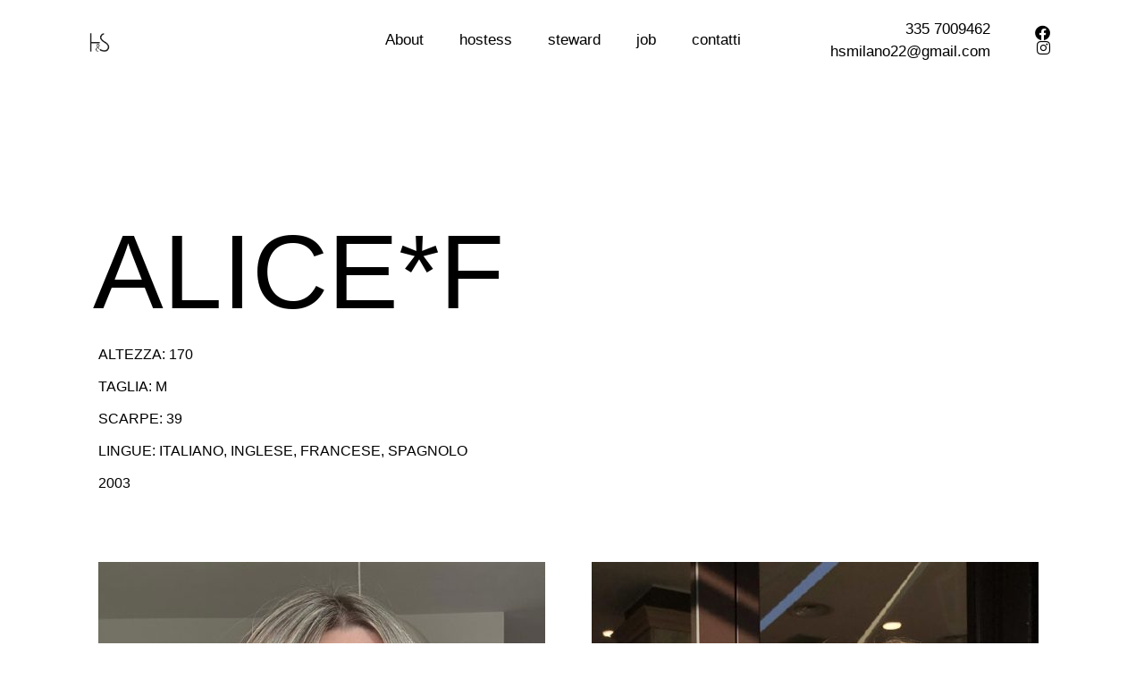

--- FILE ---
content_type: text/html; charset=UTF-8
request_url: https://hsmilano.it/hostess/alicef/
body_size: 17299
content:
<!doctype html>
<html lang="it-IT">
<head>
	<meta charset="UTF-8">
	<meta name="viewport" content="width=device-width, initial-scale=1">
	<link rel="profile" href="https://gmpg.org/xfn/11">
	<meta name='robots' content='index, follow, max-image-preview:large, max-snippet:-1, max-video-preview:-1' />

	<!-- This site is optimized with the Yoast SEO plugin v26.5 - https://yoast.com/wordpress/plugins/seo/ -->
	<title>ALICE*F - H&amp;S - Hostess &amp; Steward</title>
	<link rel="canonical" href="https://hsmilano.it/hostess/alicef/" />
	<meta property="og:locale" content="it_IT" />
	<meta property="og:type" content="article" />
	<meta property="og:title" content="ALICE*F - H&amp;S - Hostess &amp; Steward" />
	<meta property="og:url" content="https://hsmilano.it/hostess/alicef/" />
	<meta property="og:site_name" content="H&amp;S - Hostess &amp; Steward" />
	<meta property="article:publisher" content="https://www.facebook.com/hostessmilano" />
	<meta property="article:published_time" content="2023-09-22T15:16:25+00:00" />
	<meta property="article:modified_time" content="2023-09-22T15:25:27+00:00" />
	<meta property="og:image" content="https://hsmilano.it/wp-content/uploads/2023/09/HS-Hostess-Milano-AliceF-COVER.jpg" />
	<meta property="og:image:width" content="654" />
	<meta property="og:image:height" content="872" />
	<meta property="og:image:type" content="image/jpeg" />
	<meta name="author" content="hsmilanofedeadm" />
	<meta name="twitter:card" content="summary_large_image" />
	<meta name="twitter:label1" content="Scritto da" />
	<meta name="twitter:data1" content="hsmilanofedeadm" />
	<meta name="twitter:label2" content="Tempo di lettura stimato" />
	<meta name="twitter:data2" content="2 minuti" />
	<script type="application/ld+json" class="yoast-schema-graph">{"@context":"https://schema.org","@graph":[{"@type":"Article","@id":"https://hsmilano.it/hostess/alicef/#article","isPartOf":{"@id":"https://hsmilano.it/hostess/alicef/"},"author":{"name":"hsmilanofedeadm","@id":"https://hsmilano.it/#/schema/person/5be90e3de8cbd5143f234893d1de3c0f"},"headline":"ALICE*F","datePublished":"2023-09-22T15:16:25+00:00","dateModified":"2023-09-22T15:25:27+00:00","mainEntityOfPage":{"@id":"https://hsmilano.it/hostess/alicef/"},"wordCount":14,"publisher":{"@id":"https://hsmilano.it/#organization"},"image":{"@id":"https://hsmilano.it/hostess/alicef/#primaryimage"},"thumbnailUrl":"https://hsmilano.it/wp-content/uploads/2023/09/HS-Hostess-Milano-AliceF-COVER.jpg","articleSection":["Hostess"],"inLanguage":"it-IT"},{"@type":"WebPage","@id":"https://hsmilano.it/hostess/alicef/","url":"https://hsmilano.it/hostess/alicef/","name":"ALICE*F - H&amp;S - Hostess &amp; Steward","isPartOf":{"@id":"https://hsmilano.it/#website"},"primaryImageOfPage":{"@id":"https://hsmilano.it/hostess/alicef/#primaryimage"},"image":{"@id":"https://hsmilano.it/hostess/alicef/#primaryimage"},"thumbnailUrl":"https://hsmilano.it/wp-content/uploads/2023/09/HS-Hostess-Milano-AliceF-COVER.jpg","datePublished":"2023-09-22T15:16:25+00:00","dateModified":"2023-09-22T15:25:27+00:00","breadcrumb":{"@id":"https://hsmilano.it/hostess/alicef/#breadcrumb"},"inLanguage":"it-IT","potentialAction":[{"@type":"ReadAction","target":["https://hsmilano.it/hostess/alicef/"]}]},{"@type":"ImageObject","inLanguage":"it-IT","@id":"https://hsmilano.it/hostess/alicef/#primaryimage","url":"https://hsmilano.it/wp-content/uploads/2023/09/HS-Hostess-Milano-AliceF-COVER.jpg","contentUrl":"https://hsmilano.it/wp-content/uploads/2023/09/HS-Hostess-Milano-AliceF-COVER.jpg","width":654,"height":872},{"@type":"BreadcrumbList","@id":"https://hsmilano.it/hostess/alicef/#breadcrumb","itemListElement":[{"@type":"ListItem","position":1,"name":"Home","item":"https://hsmilano.it/"},{"@type":"ListItem","position":2,"name":"ALICE*F"}]},{"@type":"WebSite","@id":"https://hsmilano.it/#website","url":"https://hsmilano.it/","name":"H&amp;S - Hostess &amp; Steward","description":"Le migliori hostess, i migliori steward","publisher":{"@id":"https://hsmilano.it/#organization"},"potentialAction":[{"@type":"SearchAction","target":{"@type":"EntryPoint","urlTemplate":"https://hsmilano.it/?s={search_term_string}"},"query-input":{"@type":"PropertyValueSpecification","valueRequired":true,"valueName":"search_term_string"}}],"inLanguage":"it-IT"},{"@type":"Organization","@id":"https://hsmilano.it/#organization","name":"H&amp;S - Hostess &amp; Steward","url":"https://hsmilano.it/","logo":{"@type":"ImageObject","inLanguage":"it-IT","@id":"https://hsmilano.it/#/schema/logo/image/","url":"https://hsmilano.it/wp-content/uploads/2022/09/Logo-HS-Milano.png","contentUrl":"https://hsmilano.it/wp-content/uploads/2022/09/Logo-HS-Milano.png","width":1920,"height":1676,"caption":"H&amp;S - Hostess &amp; Steward"},"image":{"@id":"https://hsmilano.it/#/schema/logo/image/"},"sameAs":["https://www.facebook.com/hostessmilano","https://www.instagram.com/hostesssteward/"]},{"@type":"Person","@id":"https://hsmilano.it/#/schema/person/5be90e3de8cbd5143f234893d1de3c0f","name":"hsmilanofedeadm","image":{"@type":"ImageObject","inLanguage":"it-IT","@id":"https://hsmilano.it/#/schema/person/image/","url":"https://secure.gravatar.com/avatar/989a5f618d96d6d057e5cce92d562cc976be7bdd0c8cb4679be55e0a5a733ef8?s=96&d=mm&r=g","contentUrl":"https://secure.gravatar.com/avatar/989a5f618d96d6d057e5cce92d562cc976be7bdd0c8cb4679be55e0a5a733ef8?s=96&d=mm&r=g","caption":"hsmilanofedeadm"},"sameAs":["https://hsmilano.it"],"url":"https://hsmilano.it/author/hsmilanofedeadm/"}]}</script>
	<!-- / Yoast SEO plugin. -->


<link rel="alternate" type="application/rss+xml" title="H&amp;S - Hostess &amp; Steward &raquo; Feed" href="https://hsmilano.it/feed/" />
<link rel="alternate" type="application/rss+xml" title="H&amp;S - Hostess &amp; Steward &raquo; Feed dei commenti" href="https://hsmilano.it/comments/feed/" />
<link rel="alternate" type="application/rss+xml" title="H&amp;S - Hostess &amp; Steward &raquo; ALICE*F Feed dei commenti" href="https://hsmilano.it/hostess/alicef/feed/" />
<link rel="alternate" title="oEmbed (JSON)" type="application/json+oembed" href="https://hsmilano.it/wp-json/oembed/1.0/embed?url=https%3A%2F%2Fhsmilano.it%2Fhostess%2Falicef%2F" />
<link rel="alternate" title="oEmbed (XML)" type="text/xml+oembed" href="https://hsmilano.it/wp-json/oembed/1.0/embed?url=https%3A%2F%2Fhsmilano.it%2Fhostess%2Falicef%2F&#038;format=xml" />
<style id='wp-img-auto-sizes-contain-inline-css'>
img:is([sizes=auto i],[sizes^="auto," i]){contain-intrinsic-size:3000px 1500px}
/*# sourceURL=wp-img-auto-sizes-contain-inline-css */
</style>

<style id='wp-emoji-styles-inline-css'>

	img.wp-smiley, img.emoji {
		display: inline !important;
		border: none !important;
		box-shadow: none !important;
		height: 1em !important;
		width: 1em !important;
		margin: 0 0.07em !important;
		vertical-align: -0.1em !important;
		background: none !important;
		padding: 0 !important;
	}
/*# sourceURL=wp-emoji-styles-inline-css */
</style>
<style id='global-styles-inline-css'>
:root{--wp--preset--aspect-ratio--square: 1;--wp--preset--aspect-ratio--4-3: 4/3;--wp--preset--aspect-ratio--3-4: 3/4;--wp--preset--aspect-ratio--3-2: 3/2;--wp--preset--aspect-ratio--2-3: 2/3;--wp--preset--aspect-ratio--16-9: 16/9;--wp--preset--aspect-ratio--9-16: 9/16;--wp--preset--color--black: #000000;--wp--preset--color--cyan-bluish-gray: #abb8c3;--wp--preset--color--white: #ffffff;--wp--preset--color--pale-pink: #f78da7;--wp--preset--color--vivid-red: #cf2e2e;--wp--preset--color--luminous-vivid-orange: #ff6900;--wp--preset--color--luminous-vivid-amber: #fcb900;--wp--preset--color--light-green-cyan: #7bdcb5;--wp--preset--color--vivid-green-cyan: #00d084;--wp--preset--color--pale-cyan-blue: #8ed1fc;--wp--preset--color--vivid-cyan-blue: #0693e3;--wp--preset--color--vivid-purple: #9b51e0;--wp--preset--gradient--vivid-cyan-blue-to-vivid-purple: linear-gradient(135deg,rgb(6,147,227) 0%,rgb(155,81,224) 100%);--wp--preset--gradient--light-green-cyan-to-vivid-green-cyan: linear-gradient(135deg,rgb(122,220,180) 0%,rgb(0,208,130) 100%);--wp--preset--gradient--luminous-vivid-amber-to-luminous-vivid-orange: linear-gradient(135deg,rgb(252,185,0) 0%,rgb(255,105,0) 100%);--wp--preset--gradient--luminous-vivid-orange-to-vivid-red: linear-gradient(135deg,rgb(255,105,0) 0%,rgb(207,46,46) 100%);--wp--preset--gradient--very-light-gray-to-cyan-bluish-gray: linear-gradient(135deg,rgb(238,238,238) 0%,rgb(169,184,195) 100%);--wp--preset--gradient--cool-to-warm-spectrum: linear-gradient(135deg,rgb(74,234,220) 0%,rgb(151,120,209) 20%,rgb(207,42,186) 40%,rgb(238,44,130) 60%,rgb(251,105,98) 80%,rgb(254,248,76) 100%);--wp--preset--gradient--blush-light-purple: linear-gradient(135deg,rgb(255,206,236) 0%,rgb(152,150,240) 100%);--wp--preset--gradient--blush-bordeaux: linear-gradient(135deg,rgb(254,205,165) 0%,rgb(254,45,45) 50%,rgb(107,0,62) 100%);--wp--preset--gradient--luminous-dusk: linear-gradient(135deg,rgb(255,203,112) 0%,rgb(199,81,192) 50%,rgb(65,88,208) 100%);--wp--preset--gradient--pale-ocean: linear-gradient(135deg,rgb(255,245,203) 0%,rgb(182,227,212) 50%,rgb(51,167,181) 100%);--wp--preset--gradient--electric-grass: linear-gradient(135deg,rgb(202,248,128) 0%,rgb(113,206,126) 100%);--wp--preset--gradient--midnight: linear-gradient(135deg,rgb(2,3,129) 0%,rgb(40,116,252) 100%);--wp--preset--font-size--small: 13px;--wp--preset--font-size--medium: 20px;--wp--preset--font-size--large: 36px;--wp--preset--font-size--x-large: 42px;--wp--preset--spacing--20: 0.44rem;--wp--preset--spacing--30: 0.67rem;--wp--preset--spacing--40: 1rem;--wp--preset--spacing--50: 1.5rem;--wp--preset--spacing--60: 2.25rem;--wp--preset--spacing--70: 3.38rem;--wp--preset--spacing--80: 5.06rem;--wp--preset--shadow--natural: 6px 6px 9px rgba(0, 0, 0, 0.2);--wp--preset--shadow--deep: 12px 12px 50px rgba(0, 0, 0, 0.4);--wp--preset--shadow--sharp: 6px 6px 0px rgba(0, 0, 0, 0.2);--wp--preset--shadow--outlined: 6px 6px 0px -3px rgb(255, 255, 255), 6px 6px rgb(0, 0, 0);--wp--preset--shadow--crisp: 6px 6px 0px rgb(0, 0, 0);}:root { --wp--style--global--content-size: 800px;--wp--style--global--wide-size: 1200px; }:where(body) { margin: 0; }.wp-site-blocks > .alignleft { float: left; margin-right: 2em; }.wp-site-blocks > .alignright { float: right; margin-left: 2em; }.wp-site-blocks > .aligncenter { justify-content: center; margin-left: auto; margin-right: auto; }:where(.wp-site-blocks) > * { margin-block-start: 24px; margin-block-end: 0; }:where(.wp-site-blocks) > :first-child { margin-block-start: 0; }:where(.wp-site-blocks) > :last-child { margin-block-end: 0; }:root { --wp--style--block-gap: 24px; }:root :where(.is-layout-flow) > :first-child{margin-block-start: 0;}:root :where(.is-layout-flow) > :last-child{margin-block-end: 0;}:root :where(.is-layout-flow) > *{margin-block-start: 24px;margin-block-end: 0;}:root :where(.is-layout-constrained) > :first-child{margin-block-start: 0;}:root :where(.is-layout-constrained) > :last-child{margin-block-end: 0;}:root :where(.is-layout-constrained) > *{margin-block-start: 24px;margin-block-end: 0;}:root :where(.is-layout-flex){gap: 24px;}:root :where(.is-layout-grid){gap: 24px;}.is-layout-flow > .alignleft{float: left;margin-inline-start: 0;margin-inline-end: 2em;}.is-layout-flow > .alignright{float: right;margin-inline-start: 2em;margin-inline-end: 0;}.is-layout-flow > .aligncenter{margin-left: auto !important;margin-right: auto !important;}.is-layout-constrained > .alignleft{float: left;margin-inline-start: 0;margin-inline-end: 2em;}.is-layout-constrained > .alignright{float: right;margin-inline-start: 2em;margin-inline-end: 0;}.is-layout-constrained > .aligncenter{margin-left: auto !important;margin-right: auto !important;}.is-layout-constrained > :where(:not(.alignleft):not(.alignright):not(.alignfull)){max-width: var(--wp--style--global--content-size);margin-left: auto !important;margin-right: auto !important;}.is-layout-constrained > .alignwide{max-width: var(--wp--style--global--wide-size);}body .is-layout-flex{display: flex;}.is-layout-flex{flex-wrap: wrap;align-items: center;}.is-layout-flex > :is(*, div){margin: 0;}body .is-layout-grid{display: grid;}.is-layout-grid > :is(*, div){margin: 0;}body{padding-top: 0px;padding-right: 0px;padding-bottom: 0px;padding-left: 0px;}a:where(:not(.wp-element-button)){text-decoration: underline;}:root :where(.wp-element-button, .wp-block-button__link){background-color: #32373c;border-width: 0;color: #fff;font-family: inherit;font-size: inherit;font-style: inherit;font-weight: inherit;letter-spacing: inherit;line-height: inherit;padding-top: calc(0.667em + 2px);padding-right: calc(1.333em + 2px);padding-bottom: calc(0.667em + 2px);padding-left: calc(1.333em + 2px);text-decoration: none;text-transform: inherit;}.has-black-color{color: var(--wp--preset--color--black) !important;}.has-cyan-bluish-gray-color{color: var(--wp--preset--color--cyan-bluish-gray) !important;}.has-white-color{color: var(--wp--preset--color--white) !important;}.has-pale-pink-color{color: var(--wp--preset--color--pale-pink) !important;}.has-vivid-red-color{color: var(--wp--preset--color--vivid-red) !important;}.has-luminous-vivid-orange-color{color: var(--wp--preset--color--luminous-vivid-orange) !important;}.has-luminous-vivid-amber-color{color: var(--wp--preset--color--luminous-vivid-amber) !important;}.has-light-green-cyan-color{color: var(--wp--preset--color--light-green-cyan) !important;}.has-vivid-green-cyan-color{color: var(--wp--preset--color--vivid-green-cyan) !important;}.has-pale-cyan-blue-color{color: var(--wp--preset--color--pale-cyan-blue) !important;}.has-vivid-cyan-blue-color{color: var(--wp--preset--color--vivid-cyan-blue) !important;}.has-vivid-purple-color{color: var(--wp--preset--color--vivid-purple) !important;}.has-black-background-color{background-color: var(--wp--preset--color--black) !important;}.has-cyan-bluish-gray-background-color{background-color: var(--wp--preset--color--cyan-bluish-gray) !important;}.has-white-background-color{background-color: var(--wp--preset--color--white) !important;}.has-pale-pink-background-color{background-color: var(--wp--preset--color--pale-pink) !important;}.has-vivid-red-background-color{background-color: var(--wp--preset--color--vivid-red) !important;}.has-luminous-vivid-orange-background-color{background-color: var(--wp--preset--color--luminous-vivid-orange) !important;}.has-luminous-vivid-amber-background-color{background-color: var(--wp--preset--color--luminous-vivid-amber) !important;}.has-light-green-cyan-background-color{background-color: var(--wp--preset--color--light-green-cyan) !important;}.has-vivid-green-cyan-background-color{background-color: var(--wp--preset--color--vivid-green-cyan) !important;}.has-pale-cyan-blue-background-color{background-color: var(--wp--preset--color--pale-cyan-blue) !important;}.has-vivid-cyan-blue-background-color{background-color: var(--wp--preset--color--vivid-cyan-blue) !important;}.has-vivid-purple-background-color{background-color: var(--wp--preset--color--vivid-purple) !important;}.has-black-border-color{border-color: var(--wp--preset--color--black) !important;}.has-cyan-bluish-gray-border-color{border-color: var(--wp--preset--color--cyan-bluish-gray) !important;}.has-white-border-color{border-color: var(--wp--preset--color--white) !important;}.has-pale-pink-border-color{border-color: var(--wp--preset--color--pale-pink) !important;}.has-vivid-red-border-color{border-color: var(--wp--preset--color--vivid-red) !important;}.has-luminous-vivid-orange-border-color{border-color: var(--wp--preset--color--luminous-vivid-orange) !important;}.has-luminous-vivid-amber-border-color{border-color: var(--wp--preset--color--luminous-vivid-amber) !important;}.has-light-green-cyan-border-color{border-color: var(--wp--preset--color--light-green-cyan) !important;}.has-vivid-green-cyan-border-color{border-color: var(--wp--preset--color--vivid-green-cyan) !important;}.has-pale-cyan-blue-border-color{border-color: var(--wp--preset--color--pale-cyan-blue) !important;}.has-vivid-cyan-blue-border-color{border-color: var(--wp--preset--color--vivid-cyan-blue) !important;}.has-vivid-purple-border-color{border-color: var(--wp--preset--color--vivid-purple) !important;}.has-vivid-cyan-blue-to-vivid-purple-gradient-background{background: var(--wp--preset--gradient--vivid-cyan-blue-to-vivid-purple) !important;}.has-light-green-cyan-to-vivid-green-cyan-gradient-background{background: var(--wp--preset--gradient--light-green-cyan-to-vivid-green-cyan) !important;}.has-luminous-vivid-amber-to-luminous-vivid-orange-gradient-background{background: var(--wp--preset--gradient--luminous-vivid-amber-to-luminous-vivid-orange) !important;}.has-luminous-vivid-orange-to-vivid-red-gradient-background{background: var(--wp--preset--gradient--luminous-vivid-orange-to-vivid-red) !important;}.has-very-light-gray-to-cyan-bluish-gray-gradient-background{background: var(--wp--preset--gradient--very-light-gray-to-cyan-bluish-gray) !important;}.has-cool-to-warm-spectrum-gradient-background{background: var(--wp--preset--gradient--cool-to-warm-spectrum) !important;}.has-blush-light-purple-gradient-background{background: var(--wp--preset--gradient--blush-light-purple) !important;}.has-blush-bordeaux-gradient-background{background: var(--wp--preset--gradient--blush-bordeaux) !important;}.has-luminous-dusk-gradient-background{background: var(--wp--preset--gradient--luminous-dusk) !important;}.has-pale-ocean-gradient-background{background: var(--wp--preset--gradient--pale-ocean) !important;}.has-electric-grass-gradient-background{background: var(--wp--preset--gradient--electric-grass) !important;}.has-midnight-gradient-background{background: var(--wp--preset--gradient--midnight) !important;}.has-small-font-size{font-size: var(--wp--preset--font-size--small) !important;}.has-medium-font-size{font-size: var(--wp--preset--font-size--medium) !important;}.has-large-font-size{font-size: var(--wp--preset--font-size--large) !important;}.has-x-large-font-size{font-size: var(--wp--preset--font-size--x-large) !important;}
:root :where(.wp-block-pullquote){font-size: 1.5em;line-height: 1.6;}
/*# sourceURL=global-styles-inline-css */
</style>
<link rel='stylesheet' id='hello-elementor-css' href='https://hsmilano.it/wp-content/themes/hello-elementor/assets/css/reset.css?ver=3.4.5' media='all' />
<link rel='stylesheet' id='hello-elementor-theme-style-css' href='https://hsmilano.it/wp-content/themes/hello-elementor/assets/css/theme.css?ver=3.4.5' media='all' />
<link rel='stylesheet' id='hello-elementor-header-footer-css' href='https://hsmilano.it/wp-content/themes/hello-elementor/assets/css/header-footer.css?ver=3.4.5' media='all' />
<link rel='stylesheet' id='elementor-frontend-css' href='https://hsmilano.it/wp-content/plugins/elementor/assets/css/frontend.min.css?ver=3.33.4' media='all' />
<link rel='stylesheet' id='elementor-post-5-css' href='https://hsmilano.it/wp-content/uploads/elementor/css/post-5.css?ver=1768491398' media='all' />
<link rel='stylesheet' id='widget-image-css' href='https://hsmilano.it/wp-content/plugins/elementor/assets/css/widget-image.min.css?ver=3.33.4' media='all' />
<link rel='stylesheet' id='widget-nav-menu-css' href='https://hsmilano.it/wp-content/plugins/elementor-pro/assets/css/widget-nav-menu.min.css?ver=3.33.2' media='all' />
<link rel='stylesheet' id='widget-icon-list-css' href='https://hsmilano.it/wp-content/plugins/elementor/assets/css/widget-icon-list.min.css?ver=3.33.4' media='all' />
<link rel='stylesheet' id='e-sticky-css' href='https://hsmilano.it/wp-content/plugins/elementor-pro/assets/css/modules/sticky.min.css?ver=3.33.2' media='all' />
<link rel='stylesheet' id='widget-heading-css' href='https://hsmilano.it/wp-content/plugins/elementor/assets/css/widget-heading.min.css?ver=3.33.4' media='all' />
<link rel='stylesheet' id='elementor-icons-css' href='https://hsmilano.it/wp-content/plugins/elementor/assets/lib/eicons/css/elementor-icons.min.css?ver=5.44.0' media='all' />
<link rel='stylesheet' id='e-animation-fadeInDown-css' href='https://hsmilano.it/wp-content/plugins/elementor/assets/lib/animations/styles/fadeInDown.min.css?ver=3.33.4' media='all' />
<link rel='stylesheet' id='e-animation-fadeInUp-css' href='https://hsmilano.it/wp-content/plugins/elementor/assets/lib/animations/styles/fadeInUp.min.css?ver=3.33.4' media='all' />
<link rel='stylesheet' id='e-animation-fadeInLeft-css' href='https://hsmilano.it/wp-content/plugins/elementor/assets/lib/animations/styles/fadeInLeft.min.css?ver=3.33.4' media='all' />
<link rel='stylesheet' id='e-animation-fadeInRight-css' href='https://hsmilano.it/wp-content/plugins/elementor/assets/lib/animations/styles/fadeInRight.min.css?ver=3.33.4' media='all' />
<link rel='stylesheet' id='e-animation-fadeIn-css' href='https://hsmilano.it/wp-content/plugins/elementor/assets/lib/animations/styles/fadeIn.min.css?ver=3.33.4' media='all' />
<link rel='stylesheet' id='elementor-post-25872-css' href='https://hsmilano.it/wp-content/uploads/elementor/css/post-25872.css?ver=1768551958' media='all' />
<link rel='stylesheet' id='elementor-post-34-css' href='https://hsmilano.it/wp-content/uploads/elementor/css/post-34.css?ver=1768491399' media='all' />
<link rel='stylesheet' id='elementor-post-54-css' href='https://hsmilano.it/wp-content/uploads/elementor/css/post-54.css?ver=1768491399' media='all' />
<link rel='stylesheet' id='elementor-icons-shared-0-css' href='https://hsmilano.it/wp-content/plugins/elementor/assets/lib/font-awesome/css/fontawesome.min.css?ver=5.15.3' media='all' />
<link rel='stylesheet' id='elementor-icons-fa-brands-css' href='https://hsmilano.it/wp-content/plugins/elementor/assets/lib/font-awesome/css/brands.min.css?ver=5.15.3' media='all' />
<script src="https://hsmilano.it/wp-includes/js/jquery/jquery.min.js?ver=3.7.1" id="jquery-core-js"></script>
<script src="https://hsmilano.it/wp-includes/js/jquery/jquery-migrate.min.js?ver=3.4.1" id="jquery-migrate-js"></script>
<link rel="https://api.w.org/" href="https://hsmilano.it/wp-json/" /><link rel="alternate" title="JSON" type="application/json" href="https://hsmilano.it/wp-json/wp/v2/posts/25872" /><link rel="EditURI" type="application/rsd+xml" title="RSD" href="https://hsmilano.it/xmlrpc.php?rsd" />
<meta name="generator" content="WordPress 6.9" />
<link rel='shortlink' href='https://hsmilano.it/?p=25872' />
<meta name="generator" content="Elementor 3.33.4; features: additional_custom_breakpoints; settings: css_print_method-external, google_font-enabled, font_display-auto">
<!-- Google tag (gtag.js) -->
<script async src="https://www.googletagmanager.com/gtag/js?id=G-MC9J46B4YG"></script>
<script>
  window.dataLayer = window.dataLayer || [];
  function gtag(){dataLayer.push(arguments);}
  gtag('js', new Date());

  gtag('config', 'G-MC9J46B4YG');
</script>
			<style>
				.e-con.e-parent:nth-of-type(n+4):not(.e-lazyloaded):not(.e-no-lazyload),
				.e-con.e-parent:nth-of-type(n+4):not(.e-lazyloaded):not(.e-no-lazyload) * {
					background-image: none !important;
				}
				@media screen and (max-height: 1024px) {
					.e-con.e-parent:nth-of-type(n+3):not(.e-lazyloaded):not(.e-no-lazyload),
					.e-con.e-parent:nth-of-type(n+3):not(.e-lazyloaded):not(.e-no-lazyload) * {
						background-image: none !important;
					}
				}
				@media screen and (max-height: 640px) {
					.e-con.e-parent:nth-of-type(n+2):not(.e-lazyloaded):not(.e-no-lazyload),
					.e-con.e-parent:nth-of-type(n+2):not(.e-lazyloaded):not(.e-no-lazyload) * {
						background-image: none !important;
					}
				}
			</style>
			<link rel="icon" href="https://hsmilano.it/wp-content/uploads/2022/09/favicon_HS_Quadrato_nero2-150x150.png" sizes="32x32" />
<link rel="icon" href="https://hsmilano.it/wp-content/uploads/2022/09/favicon_HS_Quadrato_nero2.png" sizes="192x192" />
<link rel="apple-touch-icon" href="https://hsmilano.it/wp-content/uploads/2022/09/favicon_HS_Quadrato_nero2.png" />
<meta name="msapplication-TileImage" content="https://hsmilano.it/wp-content/uploads/2022/09/favicon_HS_Quadrato_nero2.png" />
</head>
<body class="wp-singular post-template-default single single-post postid-25872 single-format-standard wp-embed-responsive wp-theme-hello-elementor hello-elementor-default elementor-default elementor-kit-5 elementor-page elementor-page-25872">


<a class="skip-link screen-reader-text" href="#content">Vai al contenuto</a>

		<header data-elementor-type="header" data-elementor-id="34" class="elementor elementor-34 elementor-location-header" data-elementor-post-type="elementor_library">
					<section class="elementor-section elementor-top-section elementor-element elementor-element-192c047d elementor-section-full_width elementor-section-height-min-height elementor-hidden-mobile elementor-section-height-default elementor-section-items-middle" data-id="192c047d" data-element_type="section" data-settings="{&quot;background_background&quot;:&quot;classic&quot;,&quot;sticky&quot;:&quot;top&quot;,&quot;sticky_on&quot;:[&quot;desktop&quot;,&quot;tablet&quot;,&quot;mobile&quot;],&quot;sticky_offset&quot;:0,&quot;sticky_effects_offset&quot;:0,&quot;sticky_anchor_link_offset&quot;:0}">
						<div class="elementor-container elementor-column-gap-default">
					<div class="elementor-column elementor-col-25 elementor-top-column elementor-element elementor-element-64627f23" data-id="64627f23" data-element_type="column">
			<div class="elementor-widget-wrap elementor-element-populated">
						<div class="elementor-element elementor-element-947be2a elementor-widget elementor-widget-image" data-id="947be2a" data-element_type="widget" data-widget_type="image.default">
				<div class="elementor-widget-container">
																<a href="https://hsmilano.it">
							<img width="300" height="262" src="https://hsmilano.it/wp-content/uploads/2022/09/Logo-HS-Milano-300x262.png" class="attachment-medium size-medium wp-image-440" alt="" srcset="https://hsmilano.it/wp-content/uploads/2022/09/Logo-HS-Milano-300x262.png 300w, https://hsmilano.it/wp-content/uploads/2022/09/Logo-HS-Milano-1024x894.png 1024w, https://hsmilano.it/wp-content/uploads/2022/09/Logo-HS-Milano-768x670.png 768w, https://hsmilano.it/wp-content/uploads/2022/09/Logo-HS-Milano-1536x1341.png 1536w, https://hsmilano.it/wp-content/uploads/2022/09/Logo-HS-Milano.png 1920w" sizes="(max-width: 300px) 100vw, 300px" />								</a>
															</div>
				</div>
					</div>
		</div>
				<div class="elementor-column elementor-col-25 elementor-top-column elementor-element elementor-element-174b3692" data-id="174b3692" data-element_type="column">
			<div class="elementor-widget-wrap elementor-element-populated">
						<div class="elementor-element elementor-element-8ec702d elementor-nav-menu__align-end elementor-nav-menu--stretch elementor-nav-menu--dropdown-tablet elementor-nav-menu__text-align-aside elementor-nav-menu--toggle elementor-nav-menu--burger elementor-widget elementor-widget-nav-menu" data-id="8ec702d" data-element_type="widget" data-settings="{&quot;submenu_icon&quot;:{&quot;value&quot;:&quot;&lt;i class=\&quot;\&quot; aria-hidden=\&quot;true\&quot;&gt;&lt;\/i&gt;&quot;,&quot;library&quot;:&quot;&quot;},&quot;full_width&quot;:&quot;stretch&quot;,&quot;layout&quot;:&quot;horizontal&quot;,&quot;toggle&quot;:&quot;burger&quot;}" data-widget_type="nav-menu.default">
				<div class="elementor-widget-container">
								<nav aria-label="Menu" class="elementor-nav-menu--main elementor-nav-menu__container elementor-nav-menu--layout-horizontal e--pointer-underline e--animation-slide">
				<ul id="menu-1-8ec702d" class="elementor-nav-menu"><li class="menu-item menu-item-type-post_type menu-item-object-page menu-item-563"><a href="https://hsmilano.it/about/" class="elementor-item">About</a></li>
<li class="menu-item menu-item-type-post_type menu-item-object-page menu-item-41"><a href="https://hsmilano.it/hostess/" class="elementor-item">hostess</a></li>
<li class="menu-item menu-item-type-post_type menu-item-object-page menu-item-40"><a href="https://hsmilano.it/steward/" class="elementor-item">steward</a></li>
<li class="menu-item menu-item-type-post_type menu-item-object-page menu-item-39"><a href="https://hsmilano.it/job/" class="elementor-item">job</a></li>
<li class="menu-item menu-item-type-post_type menu-item-object-page menu-item-38"><a href="https://hsmilano.it/contatti/" class="elementor-item">contatti</a></li>
</ul>			</nav>
					<div class="elementor-menu-toggle" role="button" tabindex="0" aria-label="Menu di commutazione" aria-expanded="false">
			<i aria-hidden="true" role="presentation" class="elementor-menu-toggle__icon--open eicon-menu-bar"></i><i aria-hidden="true" role="presentation" class="elementor-menu-toggle__icon--close eicon-close"></i>		</div>
					<nav class="elementor-nav-menu--dropdown elementor-nav-menu__container" aria-hidden="true">
				<ul id="menu-2-8ec702d" class="elementor-nav-menu"><li class="menu-item menu-item-type-post_type menu-item-object-page menu-item-563"><a href="https://hsmilano.it/about/" class="elementor-item" tabindex="-1">About</a></li>
<li class="menu-item menu-item-type-post_type menu-item-object-page menu-item-41"><a href="https://hsmilano.it/hostess/" class="elementor-item" tabindex="-1">hostess</a></li>
<li class="menu-item menu-item-type-post_type menu-item-object-page menu-item-40"><a href="https://hsmilano.it/steward/" class="elementor-item" tabindex="-1">steward</a></li>
<li class="menu-item menu-item-type-post_type menu-item-object-page menu-item-39"><a href="https://hsmilano.it/job/" class="elementor-item" tabindex="-1">job</a></li>
<li class="menu-item menu-item-type-post_type menu-item-object-page menu-item-38"><a href="https://hsmilano.it/contatti/" class="elementor-item" tabindex="-1">contatti</a></li>
</ul>			</nav>
						</div>
				</div>
					</div>
		</div>
				<div class="elementor-column elementor-col-25 elementor-top-column elementor-element elementor-element-46f746c elementor-hidden-tablet elementor-hidden-mobile" data-id="46f746c" data-element_type="column">
			<div class="elementor-widget-wrap elementor-element-populated">
						<div class="elementor-element elementor-element-844b844 elementor-icon-list--layout-inline elementor-align-right elementor-list-item-link-full_width elementor-widget elementor-widget-icon-list" data-id="844b844" data-element_type="widget" data-widget_type="icon-list.default">
				<div class="elementor-widget-container">
							<ul class="elementor-icon-list-items elementor-inline-items">
							<li class="elementor-icon-list-item elementor-inline-item">
										<span class="elementor-icon-list-text">335 7009462</span>
									</li>
								<li class="elementor-icon-list-item elementor-inline-item">
										<span class="elementor-icon-list-text">hsmilano22@gmail.com</span>
									</li>
						</ul>
						</div>
				</div>
					</div>
		</div>
				<div class="elementor-column elementor-col-25 elementor-top-column elementor-element elementor-element-f575be5 elementor-hidden-mobile" data-id="f575be5" data-element_type="column">
			<div class="elementor-widget-wrap elementor-element-populated">
						<div class="elementor-element elementor-element-cf68f2c elementor-icon-list--layout-inline elementor-align-right elementor-list-item-link-full_width elementor-widget elementor-widget-icon-list" data-id="cf68f2c" data-element_type="widget" data-widget_type="icon-list.default">
				<div class="elementor-widget-container">
							<ul class="elementor-icon-list-items elementor-inline-items">
							<li class="elementor-icon-list-item elementor-inline-item">
											<a href="https://www.facebook.com/hostessmilano">

												<span class="elementor-icon-list-icon">
							<i aria-hidden="true" class="fab fa-facebook"></i>						</span>
										<span class="elementor-icon-list-text"></span>
											</a>
									</li>
								<li class="elementor-icon-list-item elementor-inline-item">
											<a href="https://www.instagram.com/hostesssteward/">

												<span class="elementor-icon-list-icon">
							<i aria-hidden="true" class="fab fa-instagram"></i>						</span>
										<span class="elementor-icon-list-text"></span>
											</a>
									</li>
						</ul>
						</div>
				</div>
					</div>
		</div>
					</div>
		</section>
				<section class="elementor-section elementor-top-section elementor-element elementor-element-4cc2977 elementor-section-full_width elementor-section-height-min-height elementor-hidden-desktop elementor-hidden-tablet elementor-section-height-default elementor-section-items-middle" data-id="4cc2977" data-element_type="section" data-settings="{&quot;background_background&quot;:&quot;classic&quot;}">
						<div class="elementor-container elementor-column-gap-default">
					<div class="elementor-column elementor-col-50 elementor-top-column elementor-element elementor-element-6b33a21" data-id="6b33a21" data-element_type="column">
			<div class="elementor-widget-wrap elementor-element-populated">
						<div class="elementor-element elementor-element-1cb9f67 elementor-widget elementor-widget-image" data-id="1cb9f67" data-element_type="widget" data-widget_type="image.default">
				<div class="elementor-widget-container">
																<a href="https://hsmilano.it">
							<img width="300" height="262" src="https://hsmilano.it/wp-content/uploads/2022/09/Logo-HS-Milano-300x262.png" class="attachment-medium size-medium wp-image-440" alt="" srcset="https://hsmilano.it/wp-content/uploads/2022/09/Logo-HS-Milano-300x262.png 300w, https://hsmilano.it/wp-content/uploads/2022/09/Logo-HS-Milano-1024x894.png 1024w, https://hsmilano.it/wp-content/uploads/2022/09/Logo-HS-Milano-768x670.png 768w, https://hsmilano.it/wp-content/uploads/2022/09/Logo-HS-Milano-1536x1341.png 1536w, https://hsmilano.it/wp-content/uploads/2022/09/Logo-HS-Milano.png 1920w" sizes="(max-width: 300px) 100vw, 300px" />								</a>
															</div>
				</div>
					</div>
		</div>
				<div class="elementor-column elementor-col-50 elementor-top-column elementor-element elementor-element-b3c7fb8" data-id="b3c7fb8" data-element_type="column">
			<div class="elementor-widget-wrap elementor-element-populated">
						<div class="elementor-element elementor-element-f5e1bab elementor-nav-menu__align-end elementor-nav-menu--stretch elementor-nav-menu--dropdown-tablet elementor-nav-menu__text-align-aside elementor-nav-menu--toggle elementor-nav-menu--burger elementor-widget elementor-widget-nav-menu" data-id="f5e1bab" data-element_type="widget" data-settings="{&quot;submenu_icon&quot;:{&quot;value&quot;:&quot;&lt;i class=\&quot;\&quot; aria-hidden=\&quot;true\&quot;&gt;&lt;\/i&gt;&quot;,&quot;library&quot;:&quot;&quot;},&quot;full_width&quot;:&quot;stretch&quot;,&quot;layout&quot;:&quot;horizontal&quot;,&quot;toggle&quot;:&quot;burger&quot;}" data-widget_type="nav-menu.default">
				<div class="elementor-widget-container">
								<nav aria-label="Menu" class="elementor-nav-menu--main elementor-nav-menu__container elementor-nav-menu--layout-horizontal e--pointer-underline e--animation-slide">
				<ul id="menu-1-f5e1bab" class="elementor-nav-menu"><li class="menu-item menu-item-type-post_type menu-item-object-page menu-item-563"><a href="https://hsmilano.it/about/" class="elementor-item">About</a></li>
<li class="menu-item menu-item-type-post_type menu-item-object-page menu-item-41"><a href="https://hsmilano.it/hostess/" class="elementor-item">hostess</a></li>
<li class="menu-item menu-item-type-post_type menu-item-object-page menu-item-40"><a href="https://hsmilano.it/steward/" class="elementor-item">steward</a></li>
<li class="menu-item menu-item-type-post_type menu-item-object-page menu-item-39"><a href="https://hsmilano.it/job/" class="elementor-item">job</a></li>
<li class="menu-item menu-item-type-post_type menu-item-object-page menu-item-38"><a href="https://hsmilano.it/contatti/" class="elementor-item">contatti</a></li>
</ul>			</nav>
					<div class="elementor-menu-toggle" role="button" tabindex="0" aria-label="Menu di commutazione" aria-expanded="false">
			<i aria-hidden="true" role="presentation" class="elementor-menu-toggle__icon--open eicon-menu-bar"></i><i aria-hidden="true" role="presentation" class="elementor-menu-toggle__icon--close eicon-close"></i>		</div>
					<nav class="elementor-nav-menu--dropdown elementor-nav-menu__container" aria-hidden="true">
				<ul id="menu-2-f5e1bab" class="elementor-nav-menu"><li class="menu-item menu-item-type-post_type menu-item-object-page menu-item-563"><a href="https://hsmilano.it/about/" class="elementor-item" tabindex="-1">About</a></li>
<li class="menu-item menu-item-type-post_type menu-item-object-page menu-item-41"><a href="https://hsmilano.it/hostess/" class="elementor-item" tabindex="-1">hostess</a></li>
<li class="menu-item menu-item-type-post_type menu-item-object-page menu-item-40"><a href="https://hsmilano.it/steward/" class="elementor-item" tabindex="-1">steward</a></li>
<li class="menu-item menu-item-type-post_type menu-item-object-page menu-item-39"><a href="https://hsmilano.it/job/" class="elementor-item" tabindex="-1">job</a></li>
<li class="menu-item menu-item-type-post_type menu-item-object-page menu-item-38"><a href="https://hsmilano.it/contatti/" class="elementor-item" tabindex="-1">contatti</a></li>
</ul>			</nav>
						</div>
				</div>
					</div>
		</div>
					</div>
		</section>
				</header>
		
<main id="content" class="site-main post-25872 post type-post status-publish format-standard has-post-thumbnail hentry category-hostess">

	
	<div class="page-content">
				<div data-elementor-type="wp-post" data-elementor-id="25872" class="elementor elementor-25872" data-elementor-post-type="post">
						<section class="elementor-section elementor-top-section elementor-element elementor-element-18eda38 elementor-section-boxed elementor-section-height-default elementor-section-height-default" data-id="18eda38" data-element_type="section" data-settings="{&quot;animation_tablet&quot;:&quot;fadeInDown&quot;}">
						<div class="elementor-container elementor-column-gap-default">
					<div class="elementor-column elementor-col-100 elementor-top-column elementor-element elementor-element-15406bd elementor-invisible" data-id="15406bd" data-element_type="column" data-settings="{&quot;animation&quot;:&quot;fadeInDown&quot;,&quot;animation_mobile&quot;:&quot;none&quot;}">
			<div class="elementor-widget-wrap elementor-element-populated">
						<div class="elementor-element elementor-element-5bdf168 elementor-widget elementor-widget-heading" data-id="5bdf168" data-element_type="widget" data-widget_type="heading.default">
				<div class="elementor-widget-container">
					<h2 class="elementor-heading-title elementor-size-default">ALICE*F</h2>				</div>
				</div>
				<div class="elementor-element elementor-element-b60f030 elementor-widget elementor-widget-heading" data-id="b60f030" data-element_type="widget" data-widget_type="heading.default">
				<div class="elementor-widget-container">
					<h6 class="elementor-heading-title elementor-size-default">ALTEZZA: 170</h6>				</div>
				</div>
				<div class="elementor-element elementor-element-20b5757 elementor-widget elementor-widget-heading" data-id="20b5757" data-element_type="widget" data-widget_type="heading.default">
				<div class="elementor-widget-container">
					<h6 class="elementor-heading-title elementor-size-default">TAGLIA: M</h6>				</div>
				</div>
				<div class="elementor-element elementor-element-8c902f1 elementor-widget elementor-widget-heading" data-id="8c902f1" data-element_type="widget" data-widget_type="heading.default">
				<div class="elementor-widget-container">
					<h6 class="elementor-heading-title elementor-size-default">SCARPE: 39</h6>				</div>
				</div>
				<div class="elementor-element elementor-element-186b98f elementor-widget elementor-widget-heading" data-id="186b98f" data-element_type="widget" data-widget_type="heading.default">
				<div class="elementor-widget-container">
					<h6 class="elementor-heading-title elementor-size-default">LINGUE: ITALIANO, INGLESE, FRANCESE, SPAGNOLO</h6>				</div>
				</div>
				<div class="elementor-element elementor-element-fa4865b elementor-widget elementor-widget-heading" data-id="fa4865b" data-element_type="widget" data-widget_type="heading.default">
				<div class="elementor-widget-container">
					<h6 class="elementor-heading-title elementor-size-default">2003</h6>				</div>
				</div>
					</div>
		</div>
					</div>
		</section>
				<section class="elementor-section elementor-top-section elementor-element elementor-element-c40047e elementor-section-boxed elementor-section-height-default elementor-section-height-default" data-id="c40047e" data-element_type="section">
						<div class="elementor-container elementor-column-gap-default">
					<div class="elementor-column elementor-col-50 elementor-top-column elementor-element elementor-element-76bb865 elementor-invisible" data-id="76bb865" data-element_type="column" data-settings="{&quot;animation&quot;:&quot;fadeInUp&quot;,&quot;animation_mobile&quot;:&quot;fadeInUp&quot;}">
			<div class="elementor-widget-wrap elementor-element-populated">
						<div class="elementor-element elementor-element-22a3ade elementor-widget elementor-widget-image" data-id="22a3ade" data-element_type="widget" data-widget_type="image.default">
				<div class="elementor-widget-container">
															<img decoding="async" src="https://hsmilano.it/wp-content/uploads/elementor/thumbs/HS-Hostess-Milano-AliceF-COVER-qcsiufg2pueioaq144wbzqs341lhg15c2cipb5fshw.jpg" title="HS-Hostess-Milano-AliceF-COVER" alt="HS-Hostess-Milano-AliceF-COVER" loading="lazy" />															</div>
				</div>
					</div>
		</div>
				<div class="elementor-column elementor-col-50 elementor-top-column elementor-element elementor-element-e9cfaf4 elementor-invisible" data-id="e9cfaf4" data-element_type="column" data-settings="{&quot;animation&quot;:&quot;fadeInUp&quot;,&quot;animation_mobile&quot;:&quot;fadeInUp&quot;}">
			<div class="elementor-widget-wrap elementor-element-populated">
						<div class="elementor-element elementor-element-1a8fc17 elementor-widget elementor-widget-image" data-id="1a8fc17" data-element_type="widget" data-widget_type="image.default">
				<div class="elementor-widget-container">
															<img decoding="async" src="https://hsmilano.it/wp-content/uploads/elementor/thumbs/HS-Hostess-Milano-AliceF-2-qcsiufg2pueioaq144wbzqs341lhg15c2cipb5fsig.jpg" title="HS-Hostess-Milano-AliceF-2" alt="HS-Hostess-Milano-AliceF-2" loading="lazy" />															</div>
				</div>
					</div>
		</div>
					</div>
		</section>
				<section class="elementor-section elementor-top-section elementor-element elementor-element-496d075 elementor-section-boxed elementor-section-height-default elementor-section-height-default" data-id="496d075" data-element_type="section">
						<div class="elementor-container elementor-column-gap-default">
					<div class="elementor-column elementor-col-50 elementor-top-column elementor-element elementor-element-18549c6 elementor-invisible" data-id="18549c6" data-element_type="column" data-settings="{&quot;animation&quot;:&quot;fadeInUp&quot;,&quot;animation_mobile&quot;:&quot;fadeInUp&quot;}">
			<div class="elementor-widget-wrap elementor-element-populated">
						<div class="elementor-element elementor-element-9ae9ec2 elementor-widget elementor-widget-image" data-id="9ae9ec2" data-element_type="widget" data-widget_type="image.default">
				<div class="elementor-widget-container">
															<img decoding="async" src="https://hsmilano.it/wp-content/uploads/elementor/thumbs/HS-Hostess-Milano-AliceF-3-qcsiufg2pueioaq144wbzqs341lhg15c2cipb5fsqs.jpg" title="HS-Hostess-Milano-AliceF-3" alt="HS-Hostess-Milano-AliceF-3" loading="lazy" />															</div>
				</div>
					</div>
		</div>
				<div class="elementor-column elementor-col-50 elementor-top-column elementor-element elementor-element-cd71d84 elementor-invisible" data-id="cd71d84" data-element_type="column" data-settings="{&quot;animation&quot;:&quot;fadeInUp&quot;,&quot;animation_mobile&quot;:&quot;fadeInUp&quot;}">
			<div class="elementor-widget-wrap">
							</div>
		</div>
					</div>
		</section>
				<section class="elementor-section elementor-top-section elementor-element elementor-element-c6a9495 elementor-section-boxed elementor-section-height-default elementor-section-height-default" data-id="c6a9495" data-element_type="section">
						<div class="elementor-container elementor-column-gap-default">
					<div class="elementor-column elementor-col-50 elementor-top-column elementor-element elementor-element-d017e71 elementor-hidden-desktop elementor-hidden-tablet elementor-hidden-mobile elementor-invisible" data-id="d017e71" data-element_type="column" data-settings="{&quot;animation&quot;:&quot;fadeInLeft&quot;,&quot;animation_mobile&quot;:&quot;fadeInUp&quot;}">
			<div class="elementor-widget-wrap">
							</div>
		</div>
				<div class="elementor-column elementor-col-50 elementor-top-column elementor-element elementor-element-255b729 elementor-hidden-desktop elementor-hidden-tablet elementor-hidden-mobile elementor-invisible" data-id="255b729" data-element_type="column" data-settings="{&quot;animation&quot;:&quot;fadeInRight&quot;,&quot;animation_mobile&quot;:&quot;fadeInUp&quot;}">
			<div class="elementor-widget-wrap">
							</div>
		</div>
					</div>
		</section>
				<section class="elementor-section elementor-top-section elementor-element elementor-element-ffbc26a elementor-section-full_width elementor-hidden-tablet elementor-hidden-mobile elementor-section-height-default elementor-section-height-default elementor-invisible" data-id="ffbc26a" data-element_type="section" data-settings="{&quot;background_background&quot;:&quot;classic&quot;,&quot;animation&quot;:&quot;fadeIn&quot;}">
						<div class="elementor-container elementor-column-gap-default">
					<div class="elementor-column elementor-col-100 elementor-top-column elementor-element elementor-element-19cb7b6" data-id="19cb7b6" data-element_type="column">
			<div class="elementor-widget-wrap elementor-element-populated">
						<section class="elementor-section elementor-inner-section elementor-element elementor-element-ef88a01 elementor-section-full_width sliding-text reverse elementor-section-height-default elementor-section-height-default" data-id="ef88a01" data-element_type="section">
						<div class="elementor-container elementor-column-gap-default">
					<div class="elementor-column elementor-col-100 elementor-inner-column elementor-element elementor-element-cbdb6e7" data-id="cbdb6e7" data-element_type="column">
			<div class="elementor-widget-wrap elementor-element-populated">
						<div class="elementor-element elementor-element-fee12db elementor-widget elementor-widget-heading" data-id="fee12db" data-element_type="widget" data-widget_type="heading.default">
				<div class="elementor-widget-container">
					<h6 class="elementor-heading-title elementor-size-default"><a href="https://hsmilano.it/contatti/">CONTATTACI *</a></h6>				</div>
				</div>
					</div>
		</div>
					</div>
		</section>
				<div class="elementor-element elementor-element-2ddc983 elementor-widget elementor-widget-html" data-id="2ddc983" data-element_type="widget" data-widget_type="html.default">
				<div class="elementor-widget-container">
					<style>
body{
    --speed: 10s;
}
.sliding-text .elementor-widget-wrap{
    display: block !important;
}
.sliding-text .elementor-widget{
    overflow: hidden;
    width: 10000vw !important;
    max-width: 10000vw !important;
}
.sliding-text .sliding .elementor-widget-container{
    -webkit-animation: sliding var(--speed) linear infinite;
    -moz-animation: sliding var(--speed) linear infinite;
    -o-animation: sliding var(--speed) linear infinite;
    animation: sliding var(--speed) linear infinite;
}
.sliding-text .elementor-widget-container{
    float: left;
}
.sliding-text.reverse .elementor-widget-wrap{
    transform: rotate(180deg);
}
.sliding-text.reverse .sliding .elementor-heading-title{
    transform: scale(-1, -1);
}
@keyframe sliding{
0%{ transform: translateX(0); }
100%{ transform: translateX(-100%); }
}
@-webkit-keyframes sliding {
0%{ transform: translateX(0); }
100%{ transform: translateX(-100%); }
}
@-moz-keyframes sliding {
0%{ transform: translateX(0); }
100%{ transform: translateX(-100%); }
}
@-o-keyframes sliding {
0%{ transform: translateX(0); }
100%{ transform: translateX(-100%); }
}
@keyframes sliding {
0%{ transform: translateX(0); }
100%{ transform: translateX(-100%); }
}
</style>

<script src="https://code.jquery.com/jquery-3.6.0.min.js"></script>
<script>
var $ = jQuery

$(document).ready(function(){

    var h = []

    $('.sliding-text').each(function(){
        h.push($(this).find('.elementor-widget').clone().html())
    })
    
    function init(){
        $('.sliding-text').each(function(i){

            var $this = $(this)

            $this.find('.elementor-widget').removeClass('sliding')

            var amount = Math.ceil($(window).width()/$(this).find('.elementor-widget-container').outerWidth(true)) + 1

            $this.find('.elementor-widget').empty().addClass('sliding')
            $this.find('.elementor-widget').html(h[i].repeat(amount))
        })  
    }
    
    init()
    $(window).on('load resize', init)
})
</script>				</div>
				</div>
					</div>
		</div>
					</div>
		</section>
				</div>
		
		
			</div>

	
</main>

			<footer data-elementor-type="footer" data-elementor-id="54" class="elementor elementor-54 elementor-location-footer" data-elementor-post-type="elementor_library">
					<section class="elementor-section elementor-top-section elementor-element elementor-element-e621b05 elementor-section-full_width elementor-section-height-min-height elementor-section-height-default elementor-section-items-middle" data-id="e621b05" data-element_type="section" data-settings="{&quot;background_background&quot;:&quot;classic&quot;,&quot;sticky&quot;:&quot;top&quot;,&quot;sticky_on&quot;:[&quot;desktop&quot;,&quot;tablet&quot;,&quot;mobile&quot;],&quot;sticky_offset&quot;:0,&quot;sticky_effects_offset&quot;:0,&quot;sticky_anchor_link_offset&quot;:0}">
						<div class="elementor-container elementor-column-gap-default">
					<div class="elementor-column elementor-col-25 elementor-top-column elementor-element elementor-element-7e0a908" data-id="7e0a908" data-element_type="column">
			<div class="elementor-widget-wrap elementor-element-populated">
						<div class="elementor-element elementor-element-a853d46 elementor-widget elementor-widget-image" data-id="a853d46" data-element_type="widget" data-widget_type="image.default">
				<div class="elementor-widget-container">
																<a href="https://hsmilano.it">
							<img width="300" height="271" src="https://hsmilano.it/wp-content/uploads/2022/09/LogoHS-bianco.png" class="attachment-medium size-medium wp-image-22970" alt="" />								</a>
															</div>
				</div>
					</div>
		</div>
				<div class="elementor-column elementor-col-25 elementor-top-column elementor-element elementor-element-a582e0e elementor-hidden-tablet elementor-hidden-mobile" data-id="a582e0e" data-element_type="column">
			<div class="elementor-widget-wrap elementor-element-populated">
						<div class="elementor-element elementor-element-29b4084 elementor-nav-menu__align-end elementor-nav-menu--stretch elementor-nav-menu--dropdown-tablet elementor-nav-menu__text-align-aside elementor-nav-menu--toggle elementor-nav-menu--burger elementor-widget elementor-widget-nav-menu" data-id="29b4084" data-element_type="widget" data-settings="{&quot;submenu_icon&quot;:{&quot;value&quot;:&quot;&lt;i class=\&quot;\&quot; aria-hidden=\&quot;true\&quot;&gt;&lt;\/i&gt;&quot;,&quot;library&quot;:&quot;&quot;},&quot;full_width&quot;:&quot;stretch&quot;,&quot;layout&quot;:&quot;horizontal&quot;,&quot;toggle&quot;:&quot;burger&quot;}" data-widget_type="nav-menu.default">
				<div class="elementor-widget-container">
								<nav aria-label="Menu" class="elementor-nav-menu--main elementor-nav-menu__container elementor-nav-menu--layout-horizontal e--pointer-underline e--animation-slide">
				<ul id="menu-1-29b4084" class="elementor-nav-menu"><li class="menu-item menu-item-type-post_type menu-item-object-page menu-item-563"><a href="https://hsmilano.it/about/" class="elementor-item">About</a></li>
<li class="menu-item menu-item-type-post_type menu-item-object-page menu-item-41"><a href="https://hsmilano.it/hostess/" class="elementor-item">hostess</a></li>
<li class="menu-item menu-item-type-post_type menu-item-object-page menu-item-40"><a href="https://hsmilano.it/steward/" class="elementor-item">steward</a></li>
<li class="menu-item menu-item-type-post_type menu-item-object-page menu-item-39"><a href="https://hsmilano.it/job/" class="elementor-item">job</a></li>
<li class="menu-item menu-item-type-post_type menu-item-object-page menu-item-38"><a href="https://hsmilano.it/contatti/" class="elementor-item">contatti</a></li>
</ul>			</nav>
					<div class="elementor-menu-toggle" role="button" tabindex="0" aria-label="Menu di commutazione" aria-expanded="false">
			<i aria-hidden="true" role="presentation" class="elementor-menu-toggle__icon--open eicon-menu-bar"></i><i aria-hidden="true" role="presentation" class="elementor-menu-toggle__icon--close eicon-close"></i>		</div>
					<nav class="elementor-nav-menu--dropdown elementor-nav-menu__container" aria-hidden="true">
				<ul id="menu-2-29b4084" class="elementor-nav-menu"><li class="menu-item menu-item-type-post_type menu-item-object-page menu-item-563"><a href="https://hsmilano.it/about/" class="elementor-item" tabindex="-1">About</a></li>
<li class="menu-item menu-item-type-post_type menu-item-object-page menu-item-41"><a href="https://hsmilano.it/hostess/" class="elementor-item" tabindex="-1">hostess</a></li>
<li class="menu-item menu-item-type-post_type menu-item-object-page menu-item-40"><a href="https://hsmilano.it/steward/" class="elementor-item" tabindex="-1">steward</a></li>
<li class="menu-item menu-item-type-post_type menu-item-object-page menu-item-39"><a href="https://hsmilano.it/job/" class="elementor-item" tabindex="-1">job</a></li>
<li class="menu-item menu-item-type-post_type menu-item-object-page menu-item-38"><a href="https://hsmilano.it/contatti/" class="elementor-item" tabindex="-1">contatti</a></li>
</ul>			</nav>
						</div>
				</div>
					</div>
		</div>
				<div class="elementor-column elementor-col-25 elementor-top-column elementor-element elementor-element-18b7752" data-id="18b7752" data-element_type="column">
			<div class="elementor-widget-wrap elementor-element-populated">
						<div class="elementor-element elementor-element-96fd134 elementor-icon-list--layout-inline elementor-align-right elementor-list-item-link-full_width elementor-widget elementor-widget-icon-list" data-id="96fd134" data-element_type="widget" data-widget_type="icon-list.default">
				<div class="elementor-widget-container">
							<ul class="elementor-icon-list-items elementor-inline-items">
							<li class="elementor-icon-list-item elementor-inline-item">
										<span class="elementor-icon-list-text">335 7009462</span>
									</li>
								<li class="elementor-icon-list-item elementor-inline-item">
										<span class="elementor-icon-list-text">hsmilano22@gmail.com</span>
									</li>
						</ul>
						</div>
				</div>
					</div>
		</div>
				<div class="elementor-column elementor-col-25 elementor-top-column elementor-element elementor-element-5cff37a elementor-hidden-mobile" data-id="5cff37a" data-element_type="column">
			<div class="elementor-widget-wrap elementor-element-populated">
						<div class="elementor-element elementor-element-ea66384 elementor-icon-list--layout-inline elementor-align-right elementor-list-item-link-full_width elementor-widget elementor-widget-icon-list" data-id="ea66384" data-element_type="widget" data-widget_type="icon-list.default">
				<div class="elementor-widget-container">
							<ul class="elementor-icon-list-items elementor-inline-items">
							<li class="elementor-icon-list-item elementor-inline-item">
											<a href="https://www.facebook.com/hostessmilano">

												<span class="elementor-icon-list-icon">
							<i aria-hidden="true" class="fab fa-facebook"></i>						</span>
										<span class="elementor-icon-list-text"></span>
											</a>
									</li>
								<li class="elementor-icon-list-item elementor-inline-item">
											<a href="https://www.instagram.com/hostesssteward/">

												<span class="elementor-icon-list-icon">
							<i aria-hidden="true" class="fab fa-instagram"></i>						</span>
										<span class="elementor-icon-list-text"></span>
											</a>
									</li>
						</ul>
						</div>
				</div>
					</div>
		</div>
					</div>
		</section>
				<section class="elementor-section elementor-top-section elementor-element elementor-element-58b3da3 elementor-section-full_width elementor-section-height-min-height elementor-section-height-default elementor-section-items-middle" data-id="58b3da3" data-element_type="section" data-settings="{&quot;background_background&quot;:&quot;classic&quot;}">
						<div class="elementor-container elementor-column-gap-default">
					<div class="elementor-column elementor-col-100 elementor-top-column elementor-element elementor-element-6bb69d7" data-id="6bb69d7" data-element_type="column">
			<div class="elementor-widget-wrap elementor-element-populated">
						<div class="elementor-element elementor-element-6b31ddc2 elementor-widget elementor-widget-heading" data-id="6b31ddc2" data-element_type="widget" data-widget_type="heading.default">
				<div class="elementor-widget-container">
					<p class="elementor-heading-title elementor-size-default">© 2022  Tutti i diritti riservati. H&amp;S | Created by Officina Réclame | P. IVA 10998950157 | Capitale euro 10.400,00 | Reg. Impresa MI n. 337206 | REA 1425788 | <a href="https://hsmilano.it/privacy-policy/">Privacy Policy</a></p>				</div>
				</div>
					</div>
		</div>
					</div>
		</section>
				</footer>
		
<script type="speculationrules">
{"prefetch":[{"source":"document","where":{"and":[{"href_matches":"/*"},{"not":{"href_matches":["/wp-*.php","/wp-admin/*","/wp-content/uploads/*","/wp-content/*","/wp-content/plugins/*","/wp-content/themes/hello-elementor/*","/*\\?(.+)"]}},{"not":{"selector_matches":"a[rel~=\"nofollow\"]"}},{"not":{"selector_matches":".no-prefetch, .no-prefetch a"}}]},"eagerness":"conservative"}]}
</script>
			<script>
				const lazyloadRunObserver = () => {
					const lazyloadBackgrounds = document.querySelectorAll( `.e-con.e-parent:not(.e-lazyloaded)` );
					const lazyloadBackgroundObserver = new IntersectionObserver( ( entries ) => {
						entries.forEach( ( entry ) => {
							if ( entry.isIntersecting ) {
								let lazyloadBackground = entry.target;
								if( lazyloadBackground ) {
									lazyloadBackground.classList.add( 'e-lazyloaded' );
								}
								lazyloadBackgroundObserver.unobserve( entry.target );
							}
						});
					}, { rootMargin: '200px 0px 200px 0px' } );
					lazyloadBackgrounds.forEach( ( lazyloadBackground ) => {
						lazyloadBackgroundObserver.observe( lazyloadBackground );
					} );
				};
				const events = [
					'DOMContentLoaded',
					'elementor/lazyload/observe',
				];
				events.forEach( ( event ) => {
					document.addEventListener( event, lazyloadRunObserver );
				} );
			</script>
			<script src="https://hsmilano.it/wp-content/themes/hello-elementor/assets/js/hello-frontend.js?ver=3.4.5" id="hello-theme-frontend-js"></script>
<script src="https://hsmilano.it/wp-content/plugins/elementor/assets/js/webpack.runtime.min.js?ver=3.33.4" id="elementor-webpack-runtime-js"></script>
<script src="https://hsmilano.it/wp-content/plugins/elementor/assets/js/frontend-modules.min.js?ver=3.33.4" id="elementor-frontend-modules-js"></script>
<script src="https://hsmilano.it/wp-includes/js/jquery/ui/core.min.js?ver=1.13.3" id="jquery-ui-core-js"></script>
<script id="elementor-frontend-js-before">
var elementorFrontendConfig = {"environmentMode":{"edit":false,"wpPreview":false,"isScriptDebug":false},"i18n":{"shareOnFacebook":"Condividi su Facebook","shareOnTwitter":"Condividi su Twitter","pinIt":"Pinterest","download":"Download","downloadImage":"Scarica immagine","fullscreen":"Schermo intero","zoom":"Zoom","share":"Condividi","playVideo":"Riproduci video","previous":"Precedente","next":"Successivo","close":"Chiudi","a11yCarouselPrevSlideMessage":"Diapositiva precedente","a11yCarouselNextSlideMessage":"Prossima diapositiva","a11yCarouselFirstSlideMessage":"Questa \u00e9 la prima diapositiva","a11yCarouselLastSlideMessage":"Questa \u00e8 l'ultima diapositiva","a11yCarouselPaginationBulletMessage":"Vai alla diapositiva"},"is_rtl":false,"breakpoints":{"xs":0,"sm":480,"md":768,"lg":1025,"xl":1440,"xxl":1600},"responsive":{"breakpoints":{"mobile":{"label":"Mobile Portrait","value":767,"default_value":767,"direction":"max","is_enabled":true},"mobile_extra":{"label":"Mobile Landscape","value":880,"default_value":880,"direction":"max","is_enabled":false},"tablet":{"label":"Tablet verticale","value":1024,"default_value":1024,"direction":"max","is_enabled":true},"tablet_extra":{"label":"Tablet orizzontale","value":1200,"default_value":1200,"direction":"max","is_enabled":false},"laptop":{"label":"Laptop","value":1366,"default_value":1366,"direction":"max","is_enabled":false},"widescreen":{"label":"Widescreen","value":2400,"default_value":2400,"direction":"min","is_enabled":false}},"hasCustomBreakpoints":false},"version":"3.33.4","is_static":false,"experimentalFeatures":{"additional_custom_breakpoints":true,"theme_builder_v2":true,"hello-theme-header-footer":true,"home_screen":true,"global_classes_should_enforce_capabilities":true,"e_variables":true,"cloud-library":true,"e_opt_in_v4_page":true,"import-export-customization":true,"e_pro_variables":true},"urls":{"assets":"https:\/\/hsmilano.it\/wp-content\/plugins\/elementor\/assets\/","ajaxurl":"https:\/\/hsmilano.it\/wp-admin\/admin-ajax.php","uploadUrl":"https:\/\/hsmilano.it\/wp-content\/uploads"},"nonces":{"floatingButtonsClickTracking":"3cbada0db4"},"swiperClass":"swiper","settings":{"page":[],"editorPreferences":[]},"kit":{"active_breakpoints":["viewport_mobile","viewport_tablet"],"global_image_lightbox":"yes","lightbox_enable_counter":"yes","lightbox_enable_fullscreen":"yes","lightbox_enable_zoom":"yes","lightbox_enable_share":"yes","lightbox_title_src":"title","lightbox_description_src":"description","hello_header_logo_type":"title","hello_header_menu_layout":"horizontal","hello_footer_logo_type":"logo"},"post":{"id":25872,"title":"ALICE%2AF%20-%20H%26S%20-%20Hostess%20%26%20Steward","excerpt":"","featuredImage":"https:\/\/hsmilano.it\/wp-content\/uploads\/2023\/09\/HS-Hostess-Milano-AliceF-COVER.jpg"}};
//# sourceURL=elementor-frontend-js-before
</script>
<script src="https://hsmilano.it/wp-content/plugins/elementor/assets/js/frontend.min.js?ver=3.33.4" id="elementor-frontend-js"></script>
<script src="https://hsmilano.it/wp-content/plugins/elementor-pro/assets/lib/smartmenus/jquery.smartmenus.min.js?ver=1.2.1" id="smartmenus-js"></script>
<script src="https://hsmilano.it/wp-content/plugins/elementor-pro/assets/lib/sticky/jquery.sticky.min.js?ver=3.33.2" id="e-sticky-js"></script>
<script src="https://hsmilano.it/wp-content/plugins/elementor-pro/assets/js/webpack-pro.runtime.min.js?ver=3.33.2" id="elementor-pro-webpack-runtime-js"></script>
<script src="https://hsmilano.it/wp-includes/js/dist/hooks.min.js?ver=dd5603f07f9220ed27f1" id="wp-hooks-js"></script>
<script src="https://hsmilano.it/wp-includes/js/dist/i18n.min.js?ver=c26c3dc7bed366793375" id="wp-i18n-js"></script>
<script id="wp-i18n-js-after">
wp.i18n.setLocaleData( { 'text direction\u0004ltr': [ 'ltr' ] } );
//# sourceURL=wp-i18n-js-after
</script>
<script id="elementor-pro-frontend-js-before">
var ElementorProFrontendConfig = {"ajaxurl":"https:\/\/hsmilano.it\/wp-admin\/admin-ajax.php","nonce":"fc2504b691","urls":{"assets":"https:\/\/hsmilano.it\/wp-content\/plugins\/elementor-pro\/assets\/","rest":"https:\/\/hsmilano.it\/wp-json\/"},"settings":{"lazy_load_background_images":true},"popup":{"hasPopUps":false},"shareButtonsNetworks":{"facebook":{"title":"Facebook","has_counter":true},"twitter":{"title":"Twitter"},"linkedin":{"title":"LinkedIn","has_counter":true},"pinterest":{"title":"Pinterest","has_counter":true},"reddit":{"title":"Reddit","has_counter":true},"vk":{"title":"VK","has_counter":true},"odnoklassniki":{"title":"OK","has_counter":true},"tumblr":{"title":"Tumblr"},"digg":{"title":"Digg"},"skype":{"title":"Skype"},"stumbleupon":{"title":"StumbleUpon","has_counter":true},"mix":{"title":"Mix"},"telegram":{"title":"Telegram"},"pocket":{"title":"Pocket","has_counter":true},"xing":{"title":"XING","has_counter":true},"whatsapp":{"title":"WhatsApp"},"email":{"title":"Email"},"print":{"title":"Print"},"x-twitter":{"title":"X"},"threads":{"title":"Threads"}},"facebook_sdk":{"lang":"it_IT","app_id":""},"lottie":{"defaultAnimationUrl":"https:\/\/hsmilano.it\/wp-content\/plugins\/elementor-pro\/modules\/lottie\/assets\/animations\/default.json"}};
//# sourceURL=elementor-pro-frontend-js-before
</script>
<script src="https://hsmilano.it/wp-content/plugins/elementor-pro/assets/js/frontend.min.js?ver=3.33.2" id="elementor-pro-frontend-js"></script>
<script src="https://hsmilano.it/wp-content/plugins/elementor-pro/assets/js/elements-handlers.min.js?ver=3.33.2" id="pro-elements-handlers-js"></script>
<script id="wp-emoji-settings" type="application/json">
{"baseUrl":"https://s.w.org/images/core/emoji/17.0.2/72x72/","ext":".png","svgUrl":"https://s.w.org/images/core/emoji/17.0.2/svg/","svgExt":".svg","source":{"concatemoji":"https://hsmilano.it/wp-includes/js/wp-emoji-release.min.js?ver=6.9"}}
</script>
<script type="module">
/*! This file is auto-generated */
const a=JSON.parse(document.getElementById("wp-emoji-settings").textContent),o=(window._wpemojiSettings=a,"wpEmojiSettingsSupports"),s=["flag","emoji"];function i(e){try{var t={supportTests:e,timestamp:(new Date).valueOf()};sessionStorage.setItem(o,JSON.stringify(t))}catch(e){}}function c(e,t,n){e.clearRect(0,0,e.canvas.width,e.canvas.height),e.fillText(t,0,0);t=new Uint32Array(e.getImageData(0,0,e.canvas.width,e.canvas.height).data);e.clearRect(0,0,e.canvas.width,e.canvas.height),e.fillText(n,0,0);const a=new Uint32Array(e.getImageData(0,0,e.canvas.width,e.canvas.height).data);return t.every((e,t)=>e===a[t])}function p(e,t){e.clearRect(0,0,e.canvas.width,e.canvas.height),e.fillText(t,0,0);var n=e.getImageData(16,16,1,1);for(let e=0;e<n.data.length;e++)if(0!==n.data[e])return!1;return!0}function u(e,t,n,a){switch(t){case"flag":return n(e,"\ud83c\udff3\ufe0f\u200d\u26a7\ufe0f","\ud83c\udff3\ufe0f\u200b\u26a7\ufe0f")?!1:!n(e,"\ud83c\udde8\ud83c\uddf6","\ud83c\udde8\u200b\ud83c\uddf6")&&!n(e,"\ud83c\udff4\udb40\udc67\udb40\udc62\udb40\udc65\udb40\udc6e\udb40\udc67\udb40\udc7f","\ud83c\udff4\u200b\udb40\udc67\u200b\udb40\udc62\u200b\udb40\udc65\u200b\udb40\udc6e\u200b\udb40\udc67\u200b\udb40\udc7f");case"emoji":return!a(e,"\ud83e\u1fac8")}return!1}function f(e,t,n,a){let r;const o=(r="undefined"!=typeof WorkerGlobalScope&&self instanceof WorkerGlobalScope?new OffscreenCanvas(300,150):document.createElement("canvas")).getContext("2d",{willReadFrequently:!0}),s=(o.textBaseline="top",o.font="600 32px Arial",{});return e.forEach(e=>{s[e]=t(o,e,n,a)}),s}function r(e){var t=document.createElement("script");t.src=e,t.defer=!0,document.head.appendChild(t)}a.supports={everything:!0,everythingExceptFlag:!0},new Promise(t=>{let n=function(){try{var e=JSON.parse(sessionStorage.getItem(o));if("object"==typeof e&&"number"==typeof e.timestamp&&(new Date).valueOf()<e.timestamp+604800&&"object"==typeof e.supportTests)return e.supportTests}catch(e){}return null}();if(!n){if("undefined"!=typeof Worker&&"undefined"!=typeof OffscreenCanvas&&"undefined"!=typeof URL&&URL.createObjectURL&&"undefined"!=typeof Blob)try{var e="postMessage("+f.toString()+"("+[JSON.stringify(s),u.toString(),c.toString(),p.toString()].join(",")+"));",a=new Blob([e],{type:"text/javascript"});const r=new Worker(URL.createObjectURL(a),{name:"wpTestEmojiSupports"});return void(r.onmessage=e=>{i(n=e.data),r.terminate(),t(n)})}catch(e){}i(n=f(s,u,c,p))}t(n)}).then(e=>{for(const n in e)a.supports[n]=e[n],a.supports.everything=a.supports.everything&&a.supports[n],"flag"!==n&&(a.supports.everythingExceptFlag=a.supports.everythingExceptFlag&&a.supports[n]);var t;a.supports.everythingExceptFlag=a.supports.everythingExceptFlag&&!a.supports.flag,a.supports.everything||((t=a.source||{}).concatemoji?r(t.concatemoji):t.wpemoji&&t.twemoji&&(r(t.twemoji),r(t.wpemoji)))});
//# sourceURL=https://hsmilano.it/wp-includes/js/wp-emoji-loader.min.js
</script>

</body>
</html>


<!-- Page cached by LiteSpeed Cache 7.6.2 on 2026-01-21 13:57:20 -->

--- FILE ---
content_type: text/css
request_url: https://hsmilano.it/wp-content/uploads/elementor/css/post-25872.css?ver=1768551958
body_size: 613
content:
.elementor-25872 .elementor-element.elementor-element-18eda38{margin-top:5em;margin-bottom:2em;padding:0em 0em 0em 2em;}.elementor-widget-heading .elementor-heading-title{font-family:var( --e-global-typography-primary-font-family ), Sans-serif;font-weight:var( --e-global-typography-primary-font-weight );color:var( --e-global-color-primary );}.elementor-25872 .elementor-element.elementor-element-5bdf168 > .elementor-widget-container{margin:0px 0px 0px -6px;}.elementor-25872 .elementor-element.elementor-element-5bdf168 .elementor-heading-title{font-family:"Helvetica", Sans-serif;font-size:118px;font-weight:300;line-height:1.1em;}.elementor-25872 .elementor-element.elementor-element-b60f030 .elementor-heading-title{font-family:"Helvetica", Sans-serif;font-weight:500;}.elementor-25872 .elementor-element.elementor-element-20b5757 .elementor-heading-title{font-family:"Helvetica", Sans-serif;font-weight:500;}.elementor-25872 .elementor-element.elementor-element-8c902f1 .elementor-heading-title{font-family:"Helvetica", Sans-serif;font-weight:500;}.elementor-25872 .elementor-element.elementor-element-186b98f .elementor-heading-title{font-family:"Helvetica", Sans-serif;font-weight:500;}.elementor-25872 .elementor-element.elementor-element-fa4865b .elementor-heading-title{font-family:"Helvetica", Sans-serif;font-weight:500;}.elementor-25872 .elementor-element.elementor-element-c40047e{margin-top:0em;margin-bottom:2em;padding:0em 0em 0em 2em;}.elementor-widget-image .widget-image-caption{color:var( --e-global-color-text );font-family:var( --e-global-typography-text-font-family ), Sans-serif;font-weight:var( --e-global-typography-text-font-weight );}.elementor-25872 .elementor-element.elementor-element-22a3ade{text-align:left;}.elementor-25872 .elementor-element.elementor-element-1a8fc17{text-align:left;}.elementor-25872 .elementor-element.elementor-element-496d075{margin-top:0em;margin-bottom:2em;padding:0em 0em 0em 2em;}.elementor-25872 .elementor-element.elementor-element-9ae9ec2{text-align:left;}.elementor-25872 .elementor-element.elementor-element-c6a9495{margin-top:0px;margin-bottom:100px;padding:0em 0em 0em 2em;}.elementor-25872 .elementor-element.elementor-element-ffbc26a:not(.elementor-motion-effects-element-type-background), .elementor-25872 .elementor-element.elementor-element-ffbc26a > .elementor-motion-effects-container > .elementor-motion-effects-layer{background-color:var( --e-global-color-e6d68b5 );}.elementor-25872 .elementor-element.elementor-element-ffbc26a{border-style:solid;border-width:1px 0px 1px 0px;transition:background 0.3s, border 0.3s, border-radius 0.3s, box-shadow 0.3s;margin-top:4em;margin-bottom:0em;padding:20px 0px 20px 0px;}.elementor-25872 .elementor-element.elementor-element-ffbc26a > .elementor-background-overlay{transition:background 0.3s, border-radius 0.3s, opacity 0.3s;}.elementor-25872 .elementor-element.elementor-element-19cb7b6 > .elementor-element-populated{margin:0px 0px 0px 0px;--e-column-margin-right:0px;--e-column-margin-left:0px;padding:0px 0px 0px 0px;}.elementor-25872 .elementor-element.elementor-element-ef88a01{margin-top:0px;margin-bottom:0px;padding:0px 0px 0px 0px;}.elementor-25872 .elementor-element.elementor-element-cbdb6e7 > .elementor-element-populated{margin:0px 0px 0px 0px;--e-column-margin-right:0px;--e-column-margin-left:0px;padding:0px 0px 0px 0px;}.elementor-25872 .elementor-element.elementor-element-fee12db > .elementor-widget-container{padding:0px 50px 0px 0px;}.elementor-25872 .elementor-element.elementor-element-fee12db{--e-transform-transition-duration:4007ms;}.elementor-25872 .elementor-element.elementor-element-fee12db .elementor-heading-title{font-family:"Helvetica", Sans-serif;font-size:100px;font-weight:300;}:root{--page-title-display:none;}@media(min-width:768px){.elementor-25872 .elementor-element.elementor-element-76bb865{width:48.461%;}.elementor-25872 .elementor-element.elementor-element-e9cfaf4{width:51.505%;}.elementor-25872 .elementor-element.elementor-element-18549c6{width:48.461%;}.elementor-25872 .elementor-element.elementor-element-cd71d84{width:51.505%;}.elementor-25872 .elementor-element.elementor-element-d017e71{width:48.461%;}.elementor-25872 .elementor-element.elementor-element-255b729{width:51.505%;}}@media(max-width:1024px){.elementor-25872 .elementor-element.elementor-element-18eda38{padding:10px 10px 10px 10px;}.elementor-25872 .elementor-element.elementor-element-c40047e{margin-top:0px;margin-bottom:20px;padding:0px 0px 0px 0px;}.elementor-25872 .elementor-element.elementor-element-76bb865 > .elementor-element-populated{padding:10px 10px 10px 10px;}.elementor-25872 .elementor-element.elementor-element-e9cfaf4 > .elementor-element-populated{padding:10px 10px 10px 10px;}.elementor-25872 .elementor-element.elementor-element-496d075{margin-top:0px;margin-bottom:20px;padding:0px 0px 0px 0px;}.elementor-25872 .elementor-element.elementor-element-18549c6 > .elementor-element-populated{padding:10px 10px 10px 10px;}.elementor-25872 .elementor-element.elementor-element-cd71d84 > .elementor-element-populated{padding:10px 10px 10px 10px;}.elementor-25872 .elementor-element.elementor-element-c6a9495{margin-top:0px;margin-bottom:20px;padding:0em 0em 0em 0em;}}@media(max-width:767px){.elementor-25872 .elementor-element.elementor-element-18eda38{margin-top:15px;margin-bottom:0px;padding:15px 15px 15px 15px;}.elementor-25872 .elementor-element.elementor-element-15406bd > .elementor-element-populated{margin:0px 0px 0px 0px;--e-column-margin-right:0px;--e-column-margin-left:0px;padding:0px 0px 0px 0px;}.elementor-25872 .elementor-element.elementor-element-5bdf168 .elementor-heading-title{font-size:40px;}.elementor-25872 .elementor-element.elementor-element-186b98f .elementor-heading-title{line-height:1.4em;}.elementor-25872 .elementor-element.elementor-element-fa4865b .elementor-heading-title{line-height:1.4em;}.elementor-25872 .elementor-element.elementor-element-c40047e{margin-top:20px;margin-bottom:0px;padding:0em 0em 0em 0em;}.elementor-25872 .elementor-element.elementor-element-76bb865 > .elementor-element-populated{padding:15px 15px 15px 15px;}.elementor-25872 .elementor-element.elementor-element-e9cfaf4 > .elementor-element-populated{margin:0px 0px 0px 0px;--e-column-margin-right:0px;--e-column-margin-left:0px;padding:15px 15px 15px 15px;}.elementor-25872 .elementor-element.elementor-element-496d075{margin-top:20px;margin-bottom:0px;padding:0em 0em 0em 0em;}.elementor-25872 .elementor-element.elementor-element-18549c6 > .elementor-element-populated{padding:15px 15px 15px 15px;}.elementor-25872 .elementor-element.elementor-element-cd71d84 > .elementor-element-populated{margin:0px 0px 0px 0px;--e-column-margin-right:0px;--e-column-margin-left:0px;padding:15px 15px 15px 15px;}.elementor-25872 .elementor-element.elementor-element-c6a9495{margin-top:0px;margin-bottom:0px;padding:0px 0px 100px 0px;}.elementor-25872 .elementor-element.elementor-element-d017e71 > .elementor-element-populated{margin:0px 0px 0px 0px;--e-column-margin-right:0px;--e-column-margin-left:0px;padding:15px 15px 15px 15px;}.elementor-25872 .elementor-element.elementor-element-255b729 > .elementor-element-populated{margin:0px 0px 100px 0px;--e-column-margin-right:0px;--e-column-margin-left:0px;}}

--- FILE ---
content_type: text/css
request_url: https://hsmilano.it/wp-content/uploads/elementor/css/post-34.css?ver=1768491399
body_size: 1131
content:
.elementor-34 .elementor-element.elementor-element-192c047d:not(.elementor-motion-effects-element-type-background), .elementor-34 .elementor-element.elementor-element-192c047d > .elementor-motion-effects-container > .elementor-motion-effects-layer{background-color:#FFFFFFBA;}.elementor-34 .elementor-element.elementor-element-192c047d{transition:background 0.3s, border 0.3s, border-radius 0.3s, box-shadow 0.3s;margin-top:0px;margin-bottom:10px;padding:0em 3em 0em 3em;z-index:100;}.elementor-34 .elementor-element.elementor-element-192c047d > .elementor-background-overlay{transition:background 0.3s, border-radius 0.3s, opacity 0.3s;}.elementor-34 .elementor-element.elementor-element-64627f23 > .elementor-element-populated{margin:10px 0px 0px 0px;--e-column-margin-right:0px;--e-column-margin-left:0px;}.elementor-widget-image .widget-image-caption{color:var( --e-global-color-text );font-family:var( --e-global-typography-text-font-family ), Sans-serif;font-weight:var( --e-global-typography-text-font-weight );}.elementor-bc-flex-widget .elementor-34 .elementor-element.elementor-element-174b3692.elementor-column .elementor-widget-wrap{align-items:center;}.elementor-34 .elementor-element.elementor-element-174b3692.elementor-column.elementor-element[data-element_type="column"] > .elementor-widget-wrap.elementor-element-populated{align-content:center;align-items:center;}.elementor-34 .elementor-element.elementor-element-174b3692.elementor-column > .elementor-widget-wrap{justify-content:flex-end;}.elementor-34 .elementor-element.elementor-element-174b3692 > .elementor-element-populated{margin:10px 0px 0px 0px;--e-column-margin-right:0px;--e-column-margin-left:0px;}.elementor-widget-nav-menu .elementor-nav-menu .elementor-item{font-family:var( --e-global-typography-primary-font-family ), Sans-serif;font-weight:var( --e-global-typography-primary-font-weight );}.elementor-widget-nav-menu .elementor-nav-menu--main .elementor-item{color:var( --e-global-color-text );fill:var( --e-global-color-text );}.elementor-widget-nav-menu .elementor-nav-menu--main .elementor-item:hover,
					.elementor-widget-nav-menu .elementor-nav-menu--main .elementor-item.elementor-item-active,
					.elementor-widget-nav-menu .elementor-nav-menu--main .elementor-item.highlighted,
					.elementor-widget-nav-menu .elementor-nav-menu--main .elementor-item:focus{color:var( --e-global-color-accent );fill:var( --e-global-color-accent );}.elementor-widget-nav-menu .elementor-nav-menu--main:not(.e--pointer-framed) .elementor-item:before,
					.elementor-widget-nav-menu .elementor-nav-menu--main:not(.e--pointer-framed) .elementor-item:after{background-color:var( --e-global-color-accent );}.elementor-widget-nav-menu .e--pointer-framed .elementor-item:before,
					.elementor-widget-nav-menu .e--pointer-framed .elementor-item:after{border-color:var( --e-global-color-accent );}.elementor-widget-nav-menu{--e-nav-menu-divider-color:var( --e-global-color-text );}.elementor-widget-nav-menu .elementor-nav-menu--dropdown .elementor-item, .elementor-widget-nav-menu .elementor-nav-menu--dropdown  .elementor-sub-item{font-family:var( --e-global-typography-accent-font-family ), Sans-serif;font-weight:var( --e-global-typography-accent-font-weight );}.elementor-34 .elementor-element.elementor-element-8ec702d > .elementor-widget-container{margin:0px 0px 0px 0px;padding:0px 0px 0px 0px;}.elementor-34 .elementor-element.elementor-element-8ec702d .elementor-menu-toggle{margin-left:auto;background-color:#FFFFFF;}.elementor-34 .elementor-element.elementor-element-8ec702d .elementor-nav-menu .elementor-item{font-family:"Helvetica", Sans-serif;font-size:17px;font-weight:400;}.elementor-34 .elementor-element.elementor-element-8ec702d .elementor-nav-menu--main .elementor-item:hover,
					.elementor-34 .elementor-element.elementor-element-8ec702d .elementor-nav-menu--main .elementor-item.elementor-item-active,
					.elementor-34 .elementor-element.elementor-element-8ec702d .elementor-nav-menu--main .elementor-item.highlighted,
					.elementor-34 .elementor-element.elementor-element-8ec702d .elementor-nav-menu--main .elementor-item:focus{color:var( --e-global-color-92dbec6 );fill:var( --e-global-color-92dbec6 );}.elementor-34 .elementor-element.elementor-element-8ec702d .elementor-nav-menu--main:not(.e--pointer-framed) .elementor-item:before,
					.elementor-34 .elementor-element.elementor-element-8ec702d .elementor-nav-menu--main:not(.e--pointer-framed) .elementor-item:after{background-color:var( --e-global-color-92dbec6 );}.elementor-34 .elementor-element.elementor-element-8ec702d .e--pointer-framed .elementor-item:before,
					.elementor-34 .elementor-element.elementor-element-8ec702d .e--pointer-framed .elementor-item:after{border-color:var( --e-global-color-92dbec6 );}.elementor-bc-flex-widget .elementor-34 .elementor-element.elementor-element-46f746c.elementor-column .elementor-widget-wrap{align-items:center;}.elementor-34 .elementor-element.elementor-element-46f746c.elementor-column.elementor-element[data-element_type="column"] > .elementor-widget-wrap.elementor-element-populated{align-content:center;align-items:center;}.elementor-34 .elementor-element.elementor-element-46f746c > .elementor-element-populated{margin:10px 0px 0px 0px;--e-column-margin-right:0px;--e-column-margin-left:0px;}.elementor-widget-icon-list .elementor-icon-list-item:not(:last-child):after{border-color:var( --e-global-color-text );}.elementor-widget-icon-list .elementor-icon-list-icon i{color:var( --e-global-color-primary );}.elementor-widget-icon-list .elementor-icon-list-icon svg{fill:var( --e-global-color-primary );}.elementor-widget-icon-list .elementor-icon-list-item > .elementor-icon-list-text, .elementor-widget-icon-list .elementor-icon-list-item > a{font-family:var( --e-global-typography-text-font-family ), Sans-serif;font-weight:var( --e-global-typography-text-font-weight );}.elementor-widget-icon-list .elementor-icon-list-text{color:var( --e-global-color-secondary );}.elementor-34 .elementor-element.elementor-element-844b844 .elementor-icon-list-items:not(.elementor-inline-items) .elementor-icon-list-item:not(:last-child){padding-block-end:calc(39px/2);}.elementor-34 .elementor-element.elementor-element-844b844 .elementor-icon-list-items:not(.elementor-inline-items) .elementor-icon-list-item:not(:first-child){margin-block-start:calc(39px/2);}.elementor-34 .elementor-element.elementor-element-844b844 .elementor-icon-list-items.elementor-inline-items .elementor-icon-list-item{margin-inline:calc(39px/2);}.elementor-34 .elementor-element.elementor-element-844b844 .elementor-icon-list-items.elementor-inline-items{margin-inline:calc(-39px/2);}.elementor-34 .elementor-element.elementor-element-844b844 .elementor-icon-list-items.elementor-inline-items .elementor-icon-list-item:after{inset-inline-end:calc(-39px/2);}.elementor-34 .elementor-element.elementor-element-844b844 .elementor-icon-list-icon i{transition:color 0.3s;}.elementor-34 .elementor-element.elementor-element-844b844 .elementor-icon-list-icon svg{transition:fill 0.3s;}.elementor-34 .elementor-element.elementor-element-844b844{--e-icon-list-icon-size:14px;--icon-vertical-offset:0px;}.elementor-34 .elementor-element.elementor-element-844b844 .elementor-icon-list-item > .elementor-icon-list-text, .elementor-34 .elementor-element.elementor-element-844b844 .elementor-icon-list-item > a{font-family:"Helvetica", Sans-serif;font-size:17px;font-weight:400;}.elementor-34 .elementor-element.elementor-element-844b844 .elementor-icon-list-text{color:var( --e-global-color-92dbec6 );transition:color 0.3s;}.elementor-bc-flex-widget .elementor-34 .elementor-element.elementor-element-f575be5.elementor-column .elementor-widget-wrap{align-items:center;}.elementor-34 .elementor-element.elementor-element-f575be5.elementor-column.elementor-element[data-element_type="column"] > .elementor-widget-wrap.elementor-element-populated{align-content:center;align-items:center;}.elementor-34 .elementor-element.elementor-element-f575be5 > .elementor-element-populated{margin:10px 0px 0px 0px;--e-column-margin-right:0px;--e-column-margin-left:0px;}.elementor-34 .elementor-element.elementor-element-cf68f2c .elementor-icon-list-items:not(.elementor-inline-items) .elementor-icon-list-item:not(:last-child){padding-block-end:calc(11px/2);}.elementor-34 .elementor-element.elementor-element-cf68f2c .elementor-icon-list-items:not(.elementor-inline-items) .elementor-icon-list-item:not(:first-child){margin-block-start:calc(11px/2);}.elementor-34 .elementor-element.elementor-element-cf68f2c .elementor-icon-list-items.elementor-inline-items .elementor-icon-list-item{margin-inline:calc(11px/2);}.elementor-34 .elementor-element.elementor-element-cf68f2c .elementor-icon-list-items.elementor-inline-items{margin-inline:calc(-11px/2);}.elementor-34 .elementor-element.elementor-element-cf68f2c .elementor-icon-list-items.elementor-inline-items .elementor-icon-list-item:after{inset-inline-end:calc(-11px/2);}.elementor-34 .elementor-element.elementor-element-cf68f2c .elementor-icon-list-item:hover .elementor-icon-list-icon i{color:#44E400;}.elementor-34 .elementor-element.elementor-element-cf68f2c .elementor-icon-list-item:hover .elementor-icon-list-icon svg{fill:#44E400;}.elementor-34 .elementor-element.elementor-element-cf68f2c .elementor-icon-list-icon i{transition:color 0.3s;}.elementor-34 .elementor-element.elementor-element-cf68f2c .elementor-icon-list-icon svg{transition:fill 0.3s;}.elementor-34 .elementor-element.elementor-element-cf68f2c{--e-icon-list-icon-size:17px;--icon-vertical-offset:0px;}.elementor-34 .elementor-element.elementor-element-cf68f2c .elementor-icon-list-item > .elementor-icon-list-text, .elementor-34 .elementor-element.elementor-element-cf68f2c .elementor-icon-list-item > a{font-family:"Helvetica", Sans-serif;font-size:17px;font-weight:400;}.elementor-34 .elementor-element.elementor-element-cf68f2c .elementor-icon-list-text{color:var( --e-global-color-92dbec6 );transition:color 0.3s;}.elementor-34 .elementor-element.elementor-element-4cc2977:not(.elementor-motion-effects-element-type-background), .elementor-34 .elementor-element.elementor-element-4cc2977 > .elementor-motion-effects-container > .elementor-motion-effects-layer{background-color:#FFFFFF;}.elementor-34 .elementor-element.elementor-element-4cc2977{transition:background 0.3s, border 0.3s, border-radius 0.3s, box-shadow 0.3s;margin-top:0px;margin-bottom:10px;padding:0em 3em 0em 3em;z-index:100;}.elementor-34 .elementor-element.elementor-element-4cc2977 > .elementor-background-overlay{transition:background 0.3s, border-radius 0.3s, opacity 0.3s;}.elementor-34 .elementor-element.elementor-element-6b33a21 > .elementor-element-populated{margin:10px 0px 0px 0px;--e-column-margin-right:0px;--e-column-margin-left:0px;}.elementor-bc-flex-widget .elementor-34 .elementor-element.elementor-element-b3c7fb8.elementor-column .elementor-widget-wrap{align-items:center;}.elementor-34 .elementor-element.elementor-element-b3c7fb8.elementor-column.elementor-element[data-element_type="column"] > .elementor-widget-wrap.elementor-element-populated{align-content:center;align-items:center;}.elementor-34 .elementor-element.elementor-element-b3c7fb8.elementor-column > .elementor-widget-wrap{justify-content:flex-end;}.elementor-34 .elementor-element.elementor-element-b3c7fb8 > .elementor-element-populated{margin:10px 0px 0px 0px;--e-column-margin-right:0px;--e-column-margin-left:0px;}.elementor-34 .elementor-element.elementor-element-f5e1bab > .elementor-widget-container{margin:0px 0px 0px 0px;padding:0px 0px 0px 0px;}.elementor-34 .elementor-element.elementor-element-f5e1bab .elementor-menu-toggle{margin-left:auto;background-color:#FFFFFF;}.elementor-34 .elementor-element.elementor-element-f5e1bab .elementor-nav-menu .elementor-item{font-family:"Helvetica", Sans-serif;font-size:17px;font-weight:400;}.elementor-34 .elementor-element.elementor-element-f5e1bab .elementor-nav-menu--main .elementor-item:hover,
					.elementor-34 .elementor-element.elementor-element-f5e1bab .elementor-nav-menu--main .elementor-item.elementor-item-active,
					.elementor-34 .elementor-element.elementor-element-f5e1bab .elementor-nav-menu--main .elementor-item.highlighted,
					.elementor-34 .elementor-element.elementor-element-f5e1bab .elementor-nav-menu--main .elementor-item:focus{color:var( --e-global-color-92dbec6 );fill:var( --e-global-color-92dbec6 );}.elementor-34 .elementor-element.elementor-element-f5e1bab .elementor-nav-menu--main:not(.e--pointer-framed) .elementor-item:before,
					.elementor-34 .elementor-element.elementor-element-f5e1bab .elementor-nav-menu--main:not(.e--pointer-framed) .elementor-item:after{background-color:var( --e-global-color-92dbec6 );}.elementor-34 .elementor-element.elementor-element-f5e1bab .e--pointer-framed .elementor-item:before,
					.elementor-34 .elementor-element.elementor-element-f5e1bab .e--pointer-framed .elementor-item:after{border-color:var( --e-global-color-92dbec6 );}.elementor-34 .elementor-element.elementor-element-f5e1bab .elementor-nav-menu--dropdown a.elementor-item-active{background-color:var( --e-global-color-primary );}.elementor-34 .elementor-element.elementor-element-f5e1bab .elementor-nav-menu--dropdown .elementor-item, .elementor-34 .elementor-element.elementor-element-f5e1bab .elementor-nav-menu--dropdown  .elementor-sub-item{font-family:"Helvetica", Sans-serif;font-weight:300;}.elementor-theme-builder-content-area{height:400px;}.elementor-location-header:before, .elementor-location-footer:before{content:"";display:table;clear:both;}@media(min-width:768px){.elementor-34 .elementor-element.elementor-element-64627f23{width:3.924%;}.elementor-34 .elementor-element.elementor-element-174b3692{width:66.03%;}.elementor-34 .elementor-element.elementor-element-46f746c{width:23.499%;}.elementor-34 .elementor-element.elementor-element-f575be5{width:6.531%;}}@media(max-width:1024px){.elementor-34 .elementor-element.elementor-element-192c047d{margin-top:0px;margin-bottom:-110px;padding:50px 85px 0px 85px;}.elementor-34 .elementor-element.elementor-element-4cc2977{margin-top:0px;margin-bottom:-110px;padding:50px 85px 0px 85px;}}@media(max-width:767px){.elementor-34 .elementor-element.elementor-element-192c047d{margin-top:0px;margin-bottom:0px;padding:5px 5px 5px 5px;}.elementor-34 .elementor-element.elementor-element-64627f23{width:20%;}.elementor-34 .elementor-element.elementor-element-174b3692{width:80%;}.elementor-34 .elementor-element.elementor-element-8ec702d .elementor-nav-menu .elementor-item{font-size:38px;}.elementor-34 .elementor-element.elementor-element-8ec702d .elementor-nav-menu--dropdown a{padding-top:20px;padding-bottom:20px;}.elementor-34 .elementor-element.elementor-element-8ec702d .elementor-nav-menu--main > .elementor-nav-menu > li > .elementor-nav-menu--dropdown, .elementor-34 .elementor-element.elementor-element-8ec702d .elementor-nav-menu__container.elementor-nav-menu--dropdown{margin-top:30px !important;}.elementor-34 .elementor-element.elementor-element-46f746c{width:33%;}.elementor-34 .elementor-element.elementor-element-f575be5{width:26%;}.elementor-34 .elementor-element.elementor-element-4cc2977{margin-top:0px;margin-bottom:0px;padding:5px 5px 5px 5px;}.elementor-34 .elementor-element.elementor-element-6b33a21{width:20%;}.elementor-34 .elementor-element.elementor-element-b3c7fb8{width:80%;}.elementor-34 .elementor-element.elementor-element-f5e1bab .elementor-nav-menu .elementor-item{font-size:38px;}.elementor-34 .elementor-element.elementor-element-f5e1bab .elementor-nav-menu--dropdown a{padding-top:20px;padding-bottom:20px;}.elementor-34 .elementor-element.elementor-element-f5e1bab .elementor-nav-menu--main > .elementor-nav-menu > li > .elementor-nav-menu--dropdown, .elementor-34 .elementor-element.elementor-element-f5e1bab .elementor-nav-menu__container.elementor-nav-menu--dropdown{margin-top:16px !important;}.elementor-34 .elementor-element.elementor-element-f5e1bab{--nav-menu-icon-size:28px;}}

--- FILE ---
content_type: text/css
request_url: https://hsmilano.it/wp-content/uploads/elementor/css/post-54.css?ver=1768491399
body_size: 1116
content:
.elementor-54 .elementor-element.elementor-element-e621b05:not(.elementor-motion-effects-element-type-background), .elementor-54 .elementor-element.elementor-element-e621b05 > .elementor-motion-effects-container > .elementor-motion-effects-layer{background-color:var( --e-global-color-primary );}.elementor-54 .elementor-element.elementor-element-e621b05{transition:background 0.3s, border 0.3s, border-radius 0.3s, box-shadow 0.3s;margin-top:0px;margin-bottom:0px;padding:2em 3em 0em 3em;z-index:100;}.elementor-54 .elementor-element.elementor-element-e621b05 > .elementor-background-overlay{transition:background 0.3s, border-radius 0.3s, opacity 0.3s;}.elementor-54 .elementor-element.elementor-element-7e0a908 > .elementor-element-populated{margin:10px 0px 0px 0px;--e-column-margin-right:0px;--e-column-margin-left:0px;}.elementor-widget-image .widget-image-caption{color:var( --e-global-color-text );font-family:var( --e-global-typography-text-font-family ), Sans-serif;font-weight:var( --e-global-typography-text-font-weight );}.elementor-bc-flex-widget .elementor-54 .elementor-element.elementor-element-a582e0e.elementor-column .elementor-widget-wrap{align-items:center;}.elementor-54 .elementor-element.elementor-element-a582e0e.elementor-column.elementor-element[data-element_type="column"] > .elementor-widget-wrap.elementor-element-populated{align-content:center;align-items:center;}.elementor-54 .elementor-element.elementor-element-a582e0e.elementor-column > .elementor-widget-wrap{justify-content:flex-end;}.elementor-54 .elementor-element.elementor-element-a582e0e > .elementor-element-populated{margin:10px 0px 0px 0px;--e-column-margin-right:0px;--e-column-margin-left:0px;}.elementor-widget-nav-menu .elementor-nav-menu .elementor-item{font-family:var( --e-global-typography-primary-font-family ), Sans-serif;font-weight:var( --e-global-typography-primary-font-weight );}.elementor-widget-nav-menu .elementor-nav-menu--main .elementor-item{color:var( --e-global-color-text );fill:var( --e-global-color-text );}.elementor-widget-nav-menu .elementor-nav-menu--main .elementor-item:hover,
					.elementor-widget-nav-menu .elementor-nav-menu--main .elementor-item.elementor-item-active,
					.elementor-widget-nav-menu .elementor-nav-menu--main .elementor-item.highlighted,
					.elementor-widget-nav-menu .elementor-nav-menu--main .elementor-item:focus{color:var( --e-global-color-accent );fill:var( --e-global-color-accent );}.elementor-widget-nav-menu .elementor-nav-menu--main:not(.e--pointer-framed) .elementor-item:before,
					.elementor-widget-nav-menu .elementor-nav-menu--main:not(.e--pointer-framed) .elementor-item:after{background-color:var( --e-global-color-accent );}.elementor-widget-nav-menu .e--pointer-framed .elementor-item:before,
					.elementor-widget-nav-menu .e--pointer-framed .elementor-item:after{border-color:var( --e-global-color-accent );}.elementor-widget-nav-menu{--e-nav-menu-divider-color:var( --e-global-color-text );}.elementor-widget-nav-menu .elementor-nav-menu--dropdown .elementor-item, .elementor-widget-nav-menu .elementor-nav-menu--dropdown  .elementor-sub-item{font-family:var( --e-global-typography-accent-font-family ), Sans-serif;font-weight:var( --e-global-typography-accent-font-weight );}.elementor-54 .elementor-element.elementor-element-29b4084 > .elementor-widget-container{margin:0px 0px 0px 0px;padding:0px 0px 0px 0px;}.elementor-54 .elementor-element.elementor-element-29b4084 .elementor-menu-toggle{margin-left:auto;background-color:#FFFFFF;}.elementor-54 .elementor-element.elementor-element-29b4084 .elementor-nav-menu .elementor-item{font-family:"Helvetica", Sans-serif;font-size:17px;font-weight:400;}.elementor-54 .elementor-element.elementor-element-29b4084 .elementor-nav-menu--main .elementor-item{color:#FFFFFF;fill:#FFFFFF;}.elementor-54 .elementor-element.elementor-element-29b4084 .elementor-nav-menu--main .elementor-item:hover,
					.elementor-54 .elementor-element.elementor-element-29b4084 .elementor-nav-menu--main .elementor-item.elementor-item-active,
					.elementor-54 .elementor-element.elementor-element-29b4084 .elementor-nav-menu--main .elementor-item.highlighted,
					.elementor-54 .elementor-element.elementor-element-29b4084 .elementor-nav-menu--main .elementor-item:focus{color:var( --e-global-color-secondary );fill:var( --e-global-color-secondary );}.elementor-54 .elementor-element.elementor-element-29b4084 .elementor-nav-menu--main:not(.e--pointer-framed) .elementor-item:before,
					.elementor-54 .elementor-element.elementor-element-29b4084 .elementor-nav-menu--main:not(.e--pointer-framed) .elementor-item:after{background-color:var( --e-global-color-secondary );}.elementor-54 .elementor-element.elementor-element-29b4084 .e--pointer-framed .elementor-item:before,
					.elementor-54 .elementor-element.elementor-element-29b4084 .e--pointer-framed .elementor-item:after{border-color:var( --e-global-color-secondary );}.elementor-54 .elementor-element.elementor-element-29b4084 .elementor-nav-menu--main .elementor-item.elementor-item-active{color:var( --e-global-color-secondary );}.elementor-54 .elementor-element.elementor-element-29b4084 .elementor-nav-menu--main:not(.e--pointer-framed) .elementor-item.elementor-item-active:before,
					.elementor-54 .elementor-element.elementor-element-29b4084 .elementor-nav-menu--main:not(.e--pointer-framed) .elementor-item.elementor-item-active:after{background-color:var( --e-global-color-secondary );}.elementor-54 .elementor-element.elementor-element-29b4084 .e--pointer-framed .elementor-item.elementor-item-active:before,
					.elementor-54 .elementor-element.elementor-element-29b4084 .e--pointer-framed .elementor-item.elementor-item-active:after{border-color:var( --e-global-color-secondary );}.elementor-bc-flex-widget .elementor-54 .elementor-element.elementor-element-18b7752.elementor-column .elementor-widget-wrap{align-items:center;}.elementor-54 .elementor-element.elementor-element-18b7752.elementor-column.elementor-element[data-element_type="column"] > .elementor-widget-wrap.elementor-element-populated{align-content:center;align-items:center;}.elementor-54 .elementor-element.elementor-element-18b7752 > .elementor-element-populated{margin:10px 0px 0px 0px;--e-column-margin-right:0px;--e-column-margin-left:0px;}.elementor-widget-icon-list .elementor-icon-list-item:not(:last-child):after{border-color:var( --e-global-color-text );}.elementor-widget-icon-list .elementor-icon-list-icon i{color:var( --e-global-color-primary );}.elementor-widget-icon-list .elementor-icon-list-icon svg{fill:var( --e-global-color-primary );}.elementor-widget-icon-list .elementor-icon-list-item > .elementor-icon-list-text, .elementor-widget-icon-list .elementor-icon-list-item > a{font-family:var( --e-global-typography-text-font-family ), Sans-serif;font-weight:var( --e-global-typography-text-font-weight );}.elementor-widget-icon-list .elementor-icon-list-text{color:var( --e-global-color-secondary );}.elementor-54 .elementor-element.elementor-element-96fd134 .elementor-icon-list-items:not(.elementor-inline-items) .elementor-icon-list-item:not(:last-child){padding-block-end:calc(39px/2);}.elementor-54 .elementor-element.elementor-element-96fd134 .elementor-icon-list-items:not(.elementor-inline-items) .elementor-icon-list-item:not(:first-child){margin-block-start:calc(39px/2);}.elementor-54 .elementor-element.elementor-element-96fd134 .elementor-icon-list-items.elementor-inline-items .elementor-icon-list-item{margin-inline:calc(39px/2);}.elementor-54 .elementor-element.elementor-element-96fd134 .elementor-icon-list-items.elementor-inline-items{margin-inline:calc(-39px/2);}.elementor-54 .elementor-element.elementor-element-96fd134 .elementor-icon-list-items.elementor-inline-items .elementor-icon-list-item:after{inset-inline-end:calc(-39px/2);}.elementor-54 .elementor-element.elementor-element-96fd134 .elementor-icon-list-icon i{transition:color 0.3s;}.elementor-54 .elementor-element.elementor-element-96fd134 .elementor-icon-list-icon svg{transition:fill 0.3s;}.elementor-54 .elementor-element.elementor-element-96fd134{--e-icon-list-icon-size:14px;--icon-vertical-offset:0px;}.elementor-54 .elementor-element.elementor-element-96fd134 .elementor-icon-list-item > .elementor-icon-list-text, .elementor-54 .elementor-element.elementor-element-96fd134 .elementor-icon-list-item > a{font-family:"Helvetica", Sans-serif;font-size:17px;font-weight:400;}.elementor-54 .elementor-element.elementor-element-96fd134 .elementor-icon-list-text{color:var( --e-global-color-c50b0de );transition:color 0.3s;}.elementor-bc-flex-widget .elementor-54 .elementor-element.elementor-element-5cff37a.elementor-column .elementor-widget-wrap{align-items:center;}.elementor-54 .elementor-element.elementor-element-5cff37a.elementor-column.elementor-element[data-element_type="column"] > .elementor-widget-wrap.elementor-element-populated{align-content:center;align-items:center;}.elementor-54 .elementor-element.elementor-element-5cff37a > .elementor-element-populated{margin:10px 0px 0px 0px;--e-column-margin-right:0px;--e-column-margin-left:0px;}.elementor-54 .elementor-element.elementor-element-ea66384 .elementor-icon-list-items:not(.elementor-inline-items) .elementor-icon-list-item:not(:last-child){padding-block-end:calc(11px/2);}.elementor-54 .elementor-element.elementor-element-ea66384 .elementor-icon-list-items:not(.elementor-inline-items) .elementor-icon-list-item:not(:first-child){margin-block-start:calc(11px/2);}.elementor-54 .elementor-element.elementor-element-ea66384 .elementor-icon-list-items.elementor-inline-items .elementor-icon-list-item{margin-inline:calc(11px/2);}.elementor-54 .elementor-element.elementor-element-ea66384 .elementor-icon-list-items.elementor-inline-items{margin-inline:calc(-11px/2);}.elementor-54 .elementor-element.elementor-element-ea66384 .elementor-icon-list-items.elementor-inline-items .elementor-icon-list-item:after{inset-inline-end:calc(-11px/2);}.elementor-54 .elementor-element.elementor-element-ea66384 .elementor-icon-list-item:hover .elementor-icon-list-icon i{color:#44E400;}.elementor-54 .elementor-element.elementor-element-ea66384 .elementor-icon-list-item:hover .elementor-icon-list-icon svg{fill:#44E400;}.elementor-54 .elementor-element.elementor-element-ea66384 .elementor-icon-list-icon i{transition:color 0.3s;}.elementor-54 .elementor-element.elementor-element-ea66384 .elementor-icon-list-icon svg{transition:fill 0.3s;}.elementor-54 .elementor-element.elementor-element-ea66384{--e-icon-list-icon-size:17px;--icon-vertical-offset:0px;}.elementor-54 .elementor-element.elementor-element-ea66384 .elementor-icon-list-item > .elementor-icon-list-text, .elementor-54 .elementor-element.elementor-element-ea66384 .elementor-icon-list-item > a{font-family:"Helvetica", Sans-serif;font-size:17px;font-weight:400;}.elementor-54 .elementor-element.elementor-element-ea66384 .elementor-icon-list-text{color:var( --e-global-color-92dbec6 );transition:color 0.3s;}.elementor-54 .elementor-element.elementor-element-58b3da3:not(.elementor-motion-effects-element-type-background), .elementor-54 .elementor-element.elementor-element-58b3da3 > .elementor-motion-effects-container > .elementor-motion-effects-layer{background-color:var( --e-global-color-92dbec6 );}.elementor-54 .elementor-element.elementor-element-58b3da3{transition:background 0.3s, border 0.3s, border-radius 0.3s, box-shadow 0.3s;margin-top:0px;margin-bottom:0px;padding:1em 1em 0em 1em;z-index:100;}.elementor-54 .elementor-element.elementor-element-58b3da3 > .elementor-background-overlay{transition:background 0.3s, border-radius 0.3s, opacity 0.3s;}.elementor-widget-heading .elementor-heading-title{font-family:var( --e-global-typography-primary-font-family ), Sans-serif;font-weight:var( --e-global-typography-primary-font-weight );color:var( --e-global-color-primary );}.elementor-54 .elementor-element.elementor-element-6b31ddc2{text-align:center;}.elementor-54 .elementor-element.elementor-element-6b31ddc2 .elementor-heading-title{font-size:13px;font-weight:400;line-height:19px;letter-spacing:0.8px;-webkit-text-stroke-color:#000;stroke:#000;color:var( --e-global-color-c50b0de );}.elementor-theme-builder-content-area{height:400px;}.elementor-location-header:before, .elementor-location-footer:before{content:"";display:table;clear:both;}@media(min-width:768px){.elementor-54 .elementor-element.elementor-element-7e0a908{width:3.924%;}.elementor-54 .elementor-element.elementor-element-a582e0e{width:66.03%;}.elementor-54 .elementor-element.elementor-element-18b7752{width:23.499%;}.elementor-54 .elementor-element.elementor-element-5cff37a{width:6.531%;}}@media(max-width:1024px){.elementor-54 .elementor-element.elementor-element-e621b05{margin-top:0px;margin-bottom:-110px;padding:50px 85px 0px 85px;}.elementor-54 .elementor-element.elementor-element-58b3da3{margin-top:0px;margin-bottom:-110px;padding:50px 85px 0px 85px;}}@media(max-width:767px){.elementor-54 .elementor-element.elementor-element-e621b05{margin-top:0px;margin-bottom:0px;padding:5px 5px 5px 5px;}.elementor-54 .elementor-element.elementor-element-7e0a908{width:20%;}.elementor-54 .elementor-element.elementor-element-a582e0e{width:80%;}.elementor-54 .elementor-element.elementor-element-29b4084 .elementor-nav-menu .elementor-item{font-size:38px;}.elementor-54 .elementor-element.elementor-element-29b4084 .elementor-nav-menu--dropdown a{padding-top:20px;padding-bottom:20px;}.elementor-54 .elementor-element.elementor-element-29b4084 .elementor-nav-menu--main > .elementor-nav-menu > li > .elementor-nav-menu--dropdown, .elementor-54 .elementor-element.elementor-element-29b4084 .elementor-nav-menu__container.elementor-nav-menu--dropdown{margin-top:30px !important;}.elementor-54 .elementor-element.elementor-element-18b7752{width:80%;}.elementor-54 .elementor-element.elementor-element-5cff37a{width:26%;}.elementor-54 .elementor-element.elementor-element-58b3da3{margin-top:0px;margin-bottom:0px;padding:10px 10px 10px 0px;}.elementor-54 .elementor-element.elementor-element-6bb69d7{width:100%;}.elementor-54 .elementor-element.elementor-element-6b31ddc2{text-align:center;}.elementor-54 .elementor-element.elementor-element-6b31ddc2 .elementor-heading-title{line-height:19px;}}